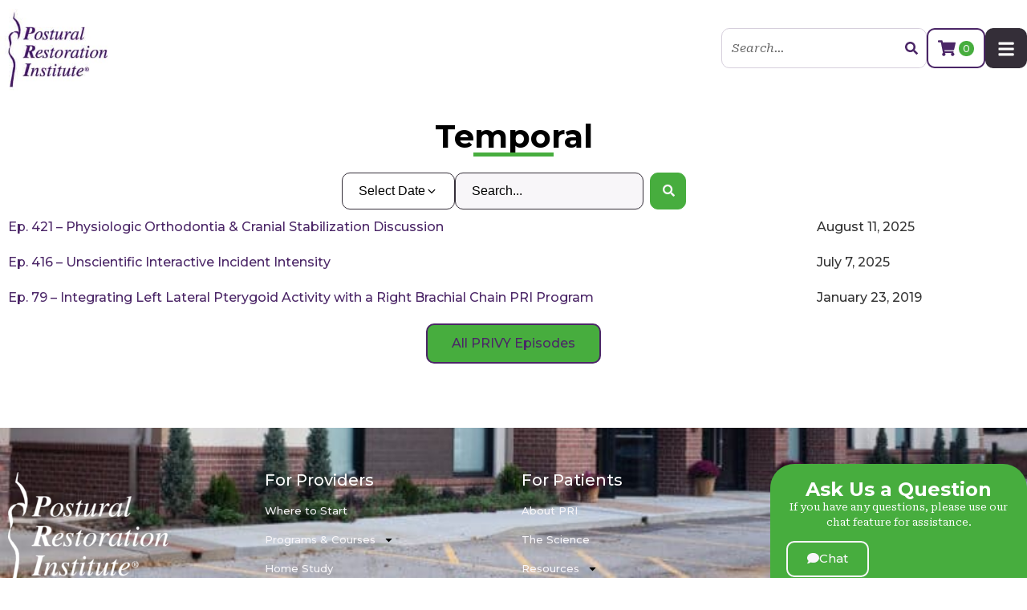

--- FILE ---
content_type: text/html; charset=UTF-8
request_url: https://www.posturalrestoration.com/privy_tag/temporal/
body_size: 28456
content:
<!doctype html>
<html lang="en-US">
<head>
	<meta charset="UTF-8">
<script>
var gform;gform||(document.addEventListener("gform_main_scripts_loaded",function(){gform.scriptsLoaded=!0}),document.addEventListener("gform/theme/scripts_loaded",function(){gform.themeScriptsLoaded=!0}),window.addEventListener("DOMContentLoaded",function(){gform.domLoaded=!0}),gform={domLoaded:!1,scriptsLoaded:!1,themeScriptsLoaded:!1,isFormEditor:()=>"function"==typeof InitializeEditor,callIfLoaded:function(o){return!(!gform.domLoaded||!gform.scriptsLoaded||!gform.themeScriptsLoaded&&!gform.isFormEditor()||(gform.isFormEditor()&&console.warn("The use of gform.initializeOnLoaded() is deprecated in the form editor context and will be removed in Gravity Forms 3.1."),o(),0))},initializeOnLoaded:function(o){gform.callIfLoaded(o)||(document.addEventListener("gform_main_scripts_loaded",()=>{gform.scriptsLoaded=!0,gform.callIfLoaded(o)}),document.addEventListener("gform/theme/scripts_loaded",()=>{gform.themeScriptsLoaded=!0,gform.callIfLoaded(o)}),window.addEventListener("DOMContentLoaded",()=>{gform.domLoaded=!0,gform.callIfLoaded(o)}))},hooks:{action:{},filter:{}},addAction:function(o,r,e,t){gform.addHook("action",o,r,e,t)},addFilter:function(o,r,e,t){gform.addHook("filter",o,r,e,t)},doAction:function(o){gform.doHook("action",o,arguments)},applyFilters:function(o){return gform.doHook("filter",o,arguments)},removeAction:function(o,r){gform.removeHook("action",o,r)},removeFilter:function(o,r,e){gform.removeHook("filter",o,r,e)},addHook:function(o,r,e,t,n){null==gform.hooks[o][r]&&(gform.hooks[o][r]=[]);var d=gform.hooks[o][r];null==n&&(n=r+"_"+d.length),gform.hooks[o][r].push({tag:n,callable:e,priority:t=null==t?10:t})},doHook:function(r,o,e){var t;if(e=Array.prototype.slice.call(e,1),null!=gform.hooks[r][o]&&((o=gform.hooks[r][o]).sort(function(o,r){return o.priority-r.priority}),o.forEach(function(o){"function"!=typeof(t=o.callable)&&(t=window[t]),"action"==r?t.apply(null,e):e[0]=t.apply(null,e)})),"filter"==r)return e[0]},removeHook:function(o,r,t,n){var e;null!=gform.hooks[o][r]&&(e=(e=gform.hooks[o][r]).filter(function(o,r,e){return!!(null!=n&&n!=o.tag||null!=t&&t!=o.priority)}),gform.hooks[o][r]=e)}});
</script>

	<meta name="viewport" content="width=device-width, initial-scale=1">
	<link rel="profile" href="https://gmpg.org/xfn/11">
	<meta name='robots' content='index, follow, max-image-preview:large, max-snippet:-1, max-video-preview:-1' />
<meta name="dlm-version" content="5.0.27"><link rel='preconnect' href='https//cdn-space2.dbmgo.com' crossorigin>
<link rel='dns-prefetch' href='//cdn-space2.dbmgo.com'>
<script>window._wca = window._wca || [];</script>

	<!-- This site is optimized with the Yoast SEO plugin v25.4 - https://yoast.com/wordpress/plugins/seo/ -->
	<title>Temporal Archives - Postural Restoration Institute</title><link rel="preload" href="https://cdn-space2.dbmgo.com/pri/wp-content/uploads/2023/07/01014616/pri-logo-207x171-1.jpg" as="image" fetchpriority="high"><link rel="preload" href="https://cdn-space2.dbmgo.com/pri/wp-content/uploads/2023/07/01014615/pri-logo-white-500h-300x227.png" as="image" fetchpriority="high"><link rel="preload" href="/wp-content/cache/perfmatters/priprd.dbmgo.com/fonts/JTUSjIg1_i6t8kCHKm459WlhyyTh89Y.woff2" as="font" type="font/woff2" crossorigin><link rel="preload" href="/wp-content/plugins/elementor/assets/lib/font-awesome/webfonts/fa-solid-900.woff2" as="font" type="font/woff2" crossorigin><link rel="preload" href="https://www.posturalrestoration.com/wp-content/cache/perfmatters/www.posturalrestoration.com/css/tax.used.css?ver=1711123866" as="style" /><link rel="stylesheet" id="perfmatters-used-css" href="https://www.posturalrestoration.com/wp-content/cache/perfmatters/www.posturalrestoration.com/css/tax.used.css?ver=1711123866" media="all" />
<link data-rocket-prefetch href="https://www.gstatic.com" rel="dns-prefetch">
<link data-rocket-prefetch href="https://www.googletagmanager.com" rel="dns-prefetch">
<link data-rocket-prefetch href="https://cdn-space2.dbmgo.com" rel="dns-prefetch">
<link data-rocket-prefetch href="https://stats.wp.com" rel="dns-prefetch">
<link data-rocket-prefetch href="https://www.chatbase.co" rel="dns-prefetch">
<link data-rocket-prefetch href="https://www.google.com" rel="dns-prefetch">
<link data-rocket-preload as="style" href="https://www.posturalrestoration.com/wp-content/cache/perfmatters/www.posturalrestoration.com/fonts/6123f9e7463a.google-fonts.min.css" rel="preload">
<link href="https://www.posturalrestoration.com/wp-content/cache/perfmatters/www.posturalrestoration.com/fonts/6123f9e7463a.google-fonts.min.css" media="print" onload="this.media=&#039;all&#039;" rel="stylesheet">
<noscript data-wpr-hosted-gf-parameters=""><link rel="stylesheet" href="https://www.posturalrestoration.com/wp-content/cache/perfmatters/www.posturalrestoration.com/fonts/6123f9e7463a.google-fonts.min.css"></noscript>
	<link rel="canonical" href="https://www.posturalrestoration.com/privy_tag/temporal/" />
	<meta property="og:locale" content="en_US" />
	<meta property="og:type" content="article" />
	<meta property="og:title" content="Temporal Archives - Postural Restoration Institute" />
	<meta property="og:url" content="https://www.posturalrestoration.com/privy_tag/temporal/" />
	<meta property="og:site_name" content="Postural Restoration Institute" />
	<meta name="twitter:card" content="summary_large_image" />
	<meta name="twitter:site" content="@postrestinst" />
	<script type="application/ld+json" class="yoast-schema-graph">{"@context":"https://schema.org","@graph":[{"@type":"CollectionPage","@id":"https://www.posturalrestoration.com/privy_tag/temporal/","url":"https://www.posturalrestoration.com/privy_tag/temporal/","name":"Temporal Archives - Postural Restoration Institute","isPartOf":{"@id":"https://www.posturalrestoration.com/#website"},"primaryImageOfPage":{"@id":"https://www.posturalrestoration.com/privy_tag/temporal/#primaryimage"},"image":{"@id":"https://www.posturalrestoration.com/privy_tag/temporal/#primaryimage"},"thumbnailUrl":"https://cdn-space2.dbmgo.com/pri/wp-content/uploads/2025/08/Ep.-421-Physiologic-Orthodontia-Cranial-Stabilization-Discussion.png","breadcrumb":{"@id":"https://www.posturalrestoration.com/privy_tag/temporal/#breadcrumb"},"inLanguage":"en-US"},{"@type":"ImageObject","inLanguage":"en-US","@id":"https://www.posturalrestoration.com/privy_tag/temporal/#primaryimage","url":"https://cdn-space2.dbmgo.com/pri/wp-content/uploads/2025/08/Ep.-421-Physiologic-Orthodontia-Cranial-Stabilization-Discussion.png","contentUrl":"https://cdn-space2.dbmgo.com/pri/wp-content/uploads/2025/08/Ep.-421-Physiologic-Orthodontia-Cranial-Stabilization-Discussion.png","width":1920,"height":1080},{"@type":"BreadcrumbList","@id":"https://www.posturalrestoration.com/privy_tag/temporal/#breadcrumb","itemListElement":[{"@type":"ListItem","position":1,"name":"Home","item":"https://www.posturalrestoration.com/"},{"@type":"ListItem","position":2,"name":"Temporal"}]},{"@type":"WebSite","@id":"https://www.posturalrestoration.com/#website","url":"https://www.posturalrestoration.com/","name":"Postural Restoration Institute","description":"Your SUPER-powered WP Engine Site","publisher":{"@id":"https://www.posturalrestoration.com/#organization"},"potentialAction":[{"@type":"SearchAction","target":{"@type":"EntryPoint","urlTemplate":"https://www.posturalrestoration.com/?s={search_term_string}"},"query-input":{"@type":"PropertyValueSpecification","valueRequired":true,"valueName":"search_term_string"}}],"inLanguage":"en-US"},{"@type":"Organization","@id":"https://www.posturalrestoration.com/#organization","name":"Postural Restoration Institute","url":"https://www.posturalrestoration.com/","logo":{"@type":"ImageObject","inLanguage":"en-US","@id":"https://www.posturalrestoration.com/#/schema/logo/image/","url":"https://cdn-space2.dbmgo.com/pri/wp-content/uploads/2023/07/01014616/pri-logo-207x171-1.jpg","contentUrl":"https://cdn-space2.dbmgo.com/pri/wp-content/uploads/2023/07/01014616/pri-logo-207x171-1.jpg","width":207,"height":171,"caption":"Postural Restoration Institute"},"image":{"@id":"https://www.posturalrestoration.com/#/schema/logo/image/"},"sameAs":["http://www.facebook.com/pages/Postural-Restoration-Institute/114166948662298","https://x.com/postrestinst"]}]}</script>
	<!-- / Yoast SEO plugin. -->


<link rel='dns-prefetch' href='//stats.wp.com' />

<link rel="alternate" type="text/calendar" title="Postural Restoration Institute &raquo; iCal Feed" href="https://www.posturalrestoration.com/courses/?ical=1" />
<style id='wp-img-auto-sizes-contain-inline-css'>
img:is([sizes=auto i],[sizes^="auto," i]){contain-intrinsic-size:3000px 1500px}
/*# sourceURL=wp-img-auto-sizes-contain-inline-css */
</style>
<link rel="stylesheet" id="wc-authorize-net-cim-credit-card-checkout-block-css" href="https://www.posturalrestoration.com/wp-content/plugins/woocommerce-gateway-authorize-net-cim/assets/css/blocks/wc-authorize-net-cim-checkout-block.css?ver=3.10.10" media="print" onload="this.media=&#039;all&#039;;this.onload=null;">
<link rel="stylesheet" id="wc-authorize-net-cim-echeck-checkout-block-css" href="https://www.posturalrestoration.com/wp-content/plugins/woocommerce-gateway-authorize-net-cim/assets/css/blocks/wc-authorize-net-cim-checkout-block.css?ver=3.10.10" media="print" onload="this.media=&#039;all&#039;;this.onload=null;">
<link rel="stylesheet" id="wc-blocks-integration-css" href="https://www.posturalrestoration.com/wp-content/plugins/woocommerce-subscriptions/vendor/woocommerce/subscriptions-core/build/index.css?ver=8.0.1" media="print" onload="this.media=&#039;all&#039;;this.onload=null;">
<link rel="stylesheet" id="woocommerce-smart-coupons-available-coupons-block-css" href="https://www.posturalrestoration.com/wp-content/plugins/woocommerce-smart-coupons/blocks/build/style-woocommerce-smart-coupons-available-coupons-block.css?ver=9.27.0" media="print" onload="this.media=&#039;all&#039;;this.onload=null;">
<link rel="stylesheet" id="wp-components-css" href="https://www.posturalrestoration.com/wp-includes/css/dist/components/style.min.css?ver=6.9" media="print" onload="this.media=&#039;all&#039;;this.onload=null;">
<link rel="stylesheet" id="woocommerce-smart-coupons-send-coupon-form-block-css" href="https://www.posturalrestoration.com/wp-content/plugins/woocommerce-smart-coupons/blocks/build/style-woocommerce-smart-coupons-send-coupon-form-block.css?ver=9.27.0" media="print" onload="this.media=&#039;all&#039;;this.onload=null;">
<link rel="stylesheet" id="woocommerce-smart-coupons-action-tab-frontend-css" href="https://www.posturalrestoration.com/wp-content/plugins/woocommerce-smart-coupons/blocks/build/style-woocommerce-smart-coupons-action-tab-frontend.css?ver=9.27.0" media="print" onload="this.media=&#039;all&#039;;this.onload=null;">
<link rel="stylesheet" id="tribe-events-pro-mini-calendar-block-styles-css" href="https://www.posturalrestoration.com/wp-content/plugins/events-calendar-pro/src/resources/css/tribe-events-pro-mini-calendar-block.min.css?ver=7.4.1" media="print" onload="this.media=&#039;all&#039;;this.onload=null;">
<link rel="stylesheet" id="tec-variables-skeleton-css" href="https://www.posturalrestoration.com/wp-content/plugins/event-tickets/common/src/resources/css/variables-skeleton.min.css?ver=6.5.1.1" media="print" onload="this.media=&#039;all&#039;;this.onload=null;">
<link rel="stylesheet" id="tec-variables-full-css" href="https://www.posturalrestoration.com/wp-content/plugins/event-tickets/common/src/resources/css/variables-full.min.css?ver=6.5.1.1" media="print" onload="this.media=&#039;all&#039;;this.onload=null;">
<link rel="stylesheet" id="tribe-events-v2-virtual-single-block-css" href="https://www.posturalrestoration.com/wp-content/plugins/events-calendar-pro/src/resources/css/events-virtual-single-block.min.css?ver=1.15.8" media="print" onload="this.media=&#039;all&#039;;this.onload=null;">
<link rel="stylesheet" id="sbi_styles-css" href="https://www.posturalrestoration.com/wp-content/plugins/instagram-feed-pro/css/sbi-styles.min.css?ver=6.5.1" media="print" onload="this.media=&#039;all&#039;;this.onload=null;">
<link rel="stylesheet" id="wp-block-library-css" href="https://www.posturalrestoration.com/wp-includes/css/dist/block-library/style.min.css?ver=6.9" media="print" onload="this.media=&#039;all&#039;;this.onload=null;">

<link rel="stylesheet" id="jet-engine-frontend-css" href="https://www.posturalrestoration.com/wp-content/plugins/jet-engine/assets/css/frontend.css?ver=3.6.4.1" media="print" onload="this.media=&#039;all&#039;;this.onload=null;">
<link rel="stylesheet" id="follow-up-emails-css" href="https://www.posturalrestoration.com/wp-content/plugins/woocommerce-follow-up-emails/templates/followups.css?ver=4.9.51" media="print" onload="this.media=&#039;all&#039;;this.onload=null;">
<link rel="stylesheet" id="tribe-events-v2-single-skeleton-css" href="https://www.posturalrestoration.com/wp-content/plugins/the-events-calendar/src/resources/css/tribe-events-single-skeleton.min.css?ver=6.10.1.1" media="print" onload="this.media=&#039;all&#039;;this.onload=null;">
<link rel="stylesheet" id="tribe-events-v2-single-skeleton-full-css" href="https://www.posturalrestoration.com/wp-content/plugins/the-events-calendar/src/resources/css/tribe-events-single-full.min.css?ver=6.10.1.1" media="print" onload="this.media=&#039;all&#039;;this.onload=null;">
<link rel="stylesheet" id="tec-events-elementor-widgets-base-styles-css" href="https://www.posturalrestoration.com/wp-content/plugins/the-events-calendar/src/resources/css/integrations/plugins/elementor/widgets/widget-base.min.css?ver=6.10.1.1" media="print" onload="this.media=&#039;all&#039;;this.onload=null;">
<link rel="stylesheet" id="woo-variation-swatches-css" href="https://www.posturalrestoration.com/wp-content/plugins/woo-variation-swatches/assets/css/frontend.min.css?ver=1739743398" media="print" onload="this.media=&#039;all&#039;;this.onload=null;">
<style id='woo-variation-swatches-inline-css'>
:root {
--wvs-tick:url("data:image/svg+xml;utf8,%3Csvg filter='drop-shadow(0px 0px 2px rgb(0 0 0 / .8))' xmlns='http://www.w3.org/2000/svg'  viewBox='0 0 30 30'%3E%3Cpath fill='none' stroke='%23ffffff' stroke-linecap='round' stroke-linejoin='round' stroke-width='4' d='M4 16L11 23 27 7'/%3E%3C/svg%3E");

--wvs-cross:url("data:image/svg+xml;utf8,%3Csvg filter='drop-shadow(0px 0px 5px rgb(255 255 255 / .6))' xmlns='http://www.w3.org/2000/svg' width='72px' height='72px' viewBox='0 0 24 24'%3E%3Cpath fill='none' stroke='%23ff0000' stroke-linecap='round' stroke-width='0.6' d='M5 5L19 19M19 5L5 19'/%3E%3C/svg%3E");
--wvs-single-product-item-width:30px;
--wvs-single-product-item-height:30px;
--wvs-single-product-item-font-size:16px}
/*# sourceURL=woo-variation-swatches-inline-css */
</style>
<link rel="stylesheet" id="sv-wc-payment-gateway-payment-form-v5_15_2-css" href="https://www.posturalrestoration.com/wp-content/plugins/woocommerce-gateway-authorize-net-cim/vendor/skyverge/wc-plugin-framework/woocommerce/payment-gateway/assets/css/frontend/sv-wc-payment-gateway-payment-form.min.css?ver=5.15.2" media="print" onload="this.media=&#039;all&#039;;this.onload=null;">
<link rel="stylesheet" id="brands-styles-css" href="https://www.posturalrestoration.com/wp-content/plugins/woocommerce/assets/css/brands.css?ver=9.7.2" media="print" onload="this.media=&#039;all&#039;;this.onload=null;">
<link rel="stylesheet" id="wc-memberships-frontend-css" href="https://www.posturalrestoration.com/wp-content/plugins/woocommerce-memberships/assets/css/frontend/wc-memberships-frontend.min.css?ver=1.26.10" media="print" onload="this.media=&#039;all&#039;;this.onload=null;">
<link rel="stylesheet" id="hello-elementor-css" href="https://www.posturalrestoration.com/wp-content/themes/hello-elementor/style.min.css?ver=3.3.0" media="print" onload="this.media=&#039;all&#039;;this.onload=null;">
<link rel="stylesheet" id="hello-elementor-theme-style-css" href="https://www.posturalrestoration.com/wp-content/themes/hello-elementor/theme.min.css?ver=3.3.0" media="print" onload="this.media=&#039;all&#039;;this.onload=null;">
<link rel="stylesheet" id="hello-elementor-header-footer-css" href="https://www.posturalrestoration.com/wp-content/themes/hello-elementor/header-footer.min.css?ver=3.3.0" media="print" onload="this.media=&#039;all&#039;;this.onload=null;">
<link rel="stylesheet" id="elementor-frontend-css" href="https://www.posturalrestoration.com/wp-content/uploads/elementor/css/custom-frontend.min.css?ver=1739741015" media="print" onload="this.media=&#039;all&#039;;this.onload=null;">
<link rel="stylesheet" id="widget-image-css" href="https://www.posturalrestoration.com/wp-content/plugins/elementor/assets/css/widget-image.min.css?ver=3.27.5" media="print" onload="this.media=&#039;all&#039;;this.onload=null;">
<link rel="stylesheet" id="widget-search-form-css" href="https://www.posturalrestoration.com/wp-content/plugins/elementor-pro/assets/css/widget-search-form.min.css?ver=3.27.4" media="print" onload="this.media=&#039;all&#039;;this.onload=null;">
<link rel="stylesheet" id="widget-nav-menu-css" href="https://www.posturalrestoration.com/wp-content/uploads/elementor/css/custom-pro-widget-nav-menu.min.css?ver=1739741016" media="print" onload="this.media=&#039;all&#039;;this.onload=null;">
<link rel="stylesheet" id="widget-icon-list-css" href="https://www.posturalrestoration.com/wp-content/uploads/elementor/css/custom-widget-icon-list.min.css?ver=1739741015" media="print" onload="this.media=&#039;all&#039;;this.onload=null;">
<link rel="stylesheet" id="widget-heading-css" href="https://www.posturalrestoration.com/wp-content/plugins/elementor/assets/css/widget-heading.min.css?ver=3.27.5" media="print" onload="this.media=&#039;all&#039;;this.onload=null;">
<link rel="stylesheet" id="widget-text-editor-css" href="https://www.posturalrestoration.com/wp-content/plugins/elementor/assets/css/widget-text-editor.min.css?ver=3.27.5" media="print" onload="this.media=&#039;all&#039;;this.onload=null;">
<link rel="stylesheet" id="widget-social-icons-css" href="https://www.posturalrestoration.com/wp-content/plugins/elementor/assets/css/widget-social-icons.min.css?ver=3.27.5" media="print" onload="this.media=&#039;all&#039;;this.onload=null;">
<link rel="stylesheet" id="e-apple-webkit-css" href="https://www.posturalrestoration.com/wp-content/uploads/elementor/css/custom-apple-webkit.min.css?ver=1739741015" media="print" onload="this.media=&#039;all&#039;;this.onload=null;">
<link rel="stylesheet" id="widget-divider-css" href="https://www.posturalrestoration.com/wp-content/plugins/elementor/assets/css/widget-divider.min.css?ver=3.27.5" media="print" onload="this.media=&#039;all&#039;;this.onload=null;">
<link rel="stylesheet" id="air-datepicker-css" href="https://www.posturalrestoration.com/wp-content/plugins/jet-smart-filters/assets/vendors/air-datepicker/air-datepicker.min.css?ver=2.2.3" media="print" onload="this.media=&#039;all&#039;;this.onload=null;">
<link rel="stylesheet" id="widget-loop-common-css" href="https://www.posturalrestoration.com/wp-content/plugins/elementor-pro/assets/css/widget-loop-common.min.css?ver=3.27.4" media="print" onload="this.media=&#039;all&#039;;this.onload=null;">
<link rel="stylesheet" id="widget-loop-grid-css" href="https://www.posturalrestoration.com/wp-content/uploads/elementor/css/custom-pro-widget-loop-grid.min.css?ver=1739741016" media="print" onload="this.media=&#039;all&#039;;this.onload=null;">
<link rel="stylesheet" id="jet-blocks-css" href="https://www.posturalrestoration.com/wp-content/uploads/elementor/css/custom-jet-blocks.css?ver=1.3.16" media="print" onload="this.media=&#039;all&#039;;this.onload=null;">
<link rel='stylesheet' id='elementor-post-5-css' href='https://www.posturalrestoration.com/wp-content/uploads/elementor/css/post-5.css?ver=1739741015' media='all' />
<link rel="stylesheet" id="sbistyles-css" href="https://www.posturalrestoration.com/wp-content/plugins/instagram-feed-pro/css/sbi-styles.min.css?ver=6.5.1" media="print" onload="this.media=&#039;all&#039;;this.onload=null;">
<link rel="stylesheet" id="jet-tabs-frontend-css" href="https://www.posturalrestoration.com/wp-content/plugins/jet-tabs/assets/css/jet-tabs-frontend.css?ver=2.2.7" media="print" onload="this.media=&#039;all&#039;;this.onload=null;">
<link rel="stylesheet" id="jet-tricks-frontend-css" href="https://www.posturalrestoration.com/wp-content/plugins/jet-tricks/assets/css/jet-tricks-frontend.css?ver=1.5.1" media="print" onload="this.media=&#039;all&#039;;this.onload=null;">
<link rel="stylesheet" id="font-awesome-5-all-css" href="https://www.posturalrestoration.com/wp-content/plugins/elementor/assets/lib/font-awesome/css/all.min.css?ver=3.27.5" media="print" onload="this.media=&#039;all&#039;;this.onload=null;">
<link rel="stylesheet" id="font-awesome-4-shim-css" href="https://www.posturalrestoration.com/wp-content/plugins/elementor/assets/lib/font-awesome/css/v4-shims.min.css?ver=3.27.5" media="print" onload="this.media=&#039;all&#039;;this.onload=null;">
<link rel='stylesheet' id='elementor-post-11-css' href='https://www.posturalrestoration.com/wp-content/uploads/elementor/css/post-11.css?ver=1739741040' media='all' />
<link rel='stylesheet' id='elementor-post-42-css' href='https://www.posturalrestoration.com/wp-content/uploads/elementor/css/post-42.css?ver=1766434478' media='all' />
<link rel='stylesheet' id='elementor-post-61022-css' href='https://www.posturalrestoration.com/wp-content/uploads/elementor/css/post-61022.css?ver=1739741181' media='all' />
<link rel="stylesheet" id="hello-elementor-child-style-css" href="https://www.posturalrestoration.com/wp-content/themes/hello-theme-child-master/style.css?ver=2.0.0" media="print" onload="this.media=&#039;all&#039;;this.onload=null;">
<link rel="stylesheet" id="eael-general-css" href="https://www.posturalrestoration.com/wp-content/plugins/essential-addons-for-elementor-lite/assets/front-end/css/view/general.min.css?ver=6.1.2" media="print" onload="this.media=&#039;all&#039;;this.onload=null;">
<link rel="stylesheet" id="wapf-frontend-css" href="https://www.posturalrestoration.com/wp-content/plugins/advanced-product-fields-for-woocommerce-extended/assets/css/frontend.min.css?ver=2.7.25" media="print" onload="this.media=&#039;all&#039;;this.onload=null;">

<script src="https://www.posturalrestoration.com/wp-includes/js/jquery/jquery.min.js?ver=3.7.1" id="jquery-core-js"></script>
<script src="https://www.posturalrestoration.com/wp-includes/js/jquery/jquery-migrate.min.js?ver=3.4.1" id="jquery-migrate-js"></script>
<script id="fue-account-subscriptions-js-extra">
var FUE = {"ajaxurl":"https://www.posturalrestoration.com/wp-admin/admin-ajax.php","ajax_loader":"https://www.posturalrestoration.com/wp-content/plugins/woocommerce-follow-up-emails/templates/images/ajax-loader.gif"};
//# sourceURL=fue-account-subscriptions-js-extra
</script>
<script src="https://www.posturalrestoration.com/wp-content/plugins/woocommerce-follow-up-emails/templates/js/fue-account-subscriptions.js?ver=4.9.51" id="fue-account-subscriptions-js"></script>
<script src="https://stats.wp.com/s-202604.js" id="woocommerce-analytics-js" defer data-wp-strategy="defer"></script>
<script src="https://www.posturalrestoration.com/wp-content/plugins/jet-smart-filters/assets/vendors/air-datepicker/air-datepicker.min.js?ver=2.2.3" id="air-datepicker-js"></script>
<script src="https://www.posturalrestoration.com/wp-content/plugins/elementor/assets/lib/font-awesome/js/v4-shims.min.js?ver=3.27.5" id="font-awesome-4-shim-js"></script>
<link rel="https://api.w.org/" href="https://www.posturalrestoration.com/wp-json/" /><link rel="alternate" title="JSON" type="application/json" href="https://www.posturalrestoration.com/wp-json/wp/v2/privy_tag/719" /><meta name="et-api-version" content="v1"><meta name="et-api-origin" content="https://www.posturalrestoration.com"><link rel="https://theeventscalendar.com/" href="https://www.posturalrestoration.com/wp-json/tribe/tickets/v1/" /><meta name="tec-api-version" content="v1"><meta name="tec-api-origin" content="https://www.posturalrestoration.com"><link rel="alternate" href="https://www.posturalrestoration.com/wp-json/tribe/events/v1/" />	<style>img#wpstats{display:none}</style>
			<noscript><style>.woocommerce-product-gallery{ opacity: 1 !important; }</style></noscript>
	<meta name="generator" content="Elementor 3.27.5; features: e_font_icon_svg, additional_custom_breakpoints; settings: css_print_method-external, google_font-enabled, font_display-swap">
			<style>
				.e-con.e-parent:nth-of-type(n+4):not(.e-lazyloaded):not(.e-no-lazyload),
				.e-con.e-parent:nth-of-type(n+4):not(.e-lazyloaded):not(.e-no-lazyload) * {
					background-image: none !important;
				}
				@media screen and (max-height: 1024px) {
					.e-con.e-parent:nth-of-type(n+3):not(.e-lazyloaded):not(.e-no-lazyload),
					.e-con.e-parent:nth-of-type(n+3):not(.e-lazyloaded):not(.e-no-lazyload) * {
						background-image: none !important;
					}
				}
				@media screen and (max-height: 640px) {
					.e-con.e-parent:nth-of-type(n+2):not(.e-lazyloaded):not(.e-no-lazyload),
					.e-con.e-parent:nth-of-type(n+2):not(.e-lazyloaded):not(.e-no-lazyload) * {
						background-image: none !important;
					}
				}
			</style>
			<script>function perfmatters_check_cart_fragments(){if(null!==document.getElementById("perfmatters-cart-fragments"))return!1;if(document.cookie.match("(^|;) ?woocommerce_cart_hash=([^;]*)(;|$)")){var e=document.createElement("script");e.id="perfmatters-cart-fragments",e.src="https://www.posturalrestoration.com/wp-content/plugins/woocommerce/assets/js/frontend/cart-fragments.min.js",e.async=!0,document.head.appendChild(e)}}perfmatters_check_cart_fragments(),document.addEventListener("click",function(){setTimeout(perfmatters_check_cart_fragments,1e3)});</script><!-- Google Tag Manager -->
<script>(function(w,d,s,l,i){w[l]=w[l]||[];w[l].push({'gtm.start':
new Date().getTime(),event:'gtm.js'});var f=d.getElementsByTagName(s)[0],
j=d.createElement(s),dl=l!='dataLayer'?'&l='+l:'';j.async=true;j.src=
'https://www.googletagmanager.com/gtm.js?id='+i+dl;f.parentNode.insertBefore(j,f);
})(window,document,'script','dataLayer','GTM-TSPP9QM4');</script>
<!-- End Google Tag Manager --><style class='wp-fonts-local'>
@font-face{font-family:Inter;font-style:normal;font-weight:300 900;font-display:fallback;src:url('https://www.posturalrestoration.com/wp-content/plugins/woocommerce/assets/fonts/Inter-VariableFont_slnt,wght.woff2') format('woff2');font-stretch:normal;}
@font-face{font-family:Cardo;font-style:normal;font-weight:400;font-display:fallback;src:url('https://www.posturalrestoration.com/wp-content/plugins/woocommerce/assets/fonts/cardo_normal_400.woff2') format('woff2');}
</style>
<link rel="icon" href="https://cdn-space2.dbmgo.com/pri/wp-content/uploads/2023/07/01014616/pri-logo-207x207-1-100x100.jpg" sizes="32x32" />
<link rel="icon" href="https://cdn-space2.dbmgo.com/pri/wp-content/uploads/2023/07/01014616/pri-logo-207x207-1.jpg" sizes="192x192" />
<link rel="apple-touch-icon" href="https://cdn-space2.dbmgo.com/pri/wp-content/uploads/2023/07/01014616/pri-logo-207x207-1.jpg" />
<meta name="msapplication-TileImage" content="https://cdn-space2.dbmgo.com/pri/wp-content/uploads/2023/07/01014616/pri-logo-207x207-1.jpg" />
<noscript><style>.perfmatters-lazy[data-src]{display:none !important;}</style></noscript><style>.perfmatters-lazy-youtube{position:relative;width:100%;max-width:100%;height:0;padding-bottom:56.23%;overflow:hidden}.perfmatters-lazy-youtube img{position:absolute;top:0;right:0;bottom:0;left:0;display:block;width:100%;max-width:100%;height:auto;margin:auto;border:none;cursor:pointer;transition:.5s all;-webkit-transition:.5s all;-moz-transition:.5s all}.perfmatters-lazy-youtube img:hover{-webkit-filter:brightness(75%)}.perfmatters-lazy-youtube .play{position:absolute;top:50%;left:50%;right:auto;width:68px;height:48px;margin-left:-34px;margin-top:-24px;background:url(https://www.posturalrestoration.com/wp-content/plugins/perfmatters/img/youtube.svg) no-repeat;background-position:center;background-size:cover;pointer-events:none;filter:grayscale(1)}.perfmatters-lazy-youtube:hover .play{filter:grayscale(0)}.perfmatters-lazy-youtube iframe{position:absolute;top:0;left:0;width:100%;height:100%;z-index:99}.wp-has-aspect-ratio .wp-block-embed__wrapper{position:relative;}.wp-has-aspect-ratio .perfmatters-lazy-youtube{position:absolute;top:0;right:0;bottom:0;left:0;width:100%;height:100%;padding-bottom:0}body .perfmatters-lazy-css-bg:not([data-ll-status=entered]),body .perfmatters-lazy-css-bg:not([data-ll-status=entered]) *,body .perfmatters-lazy-css-bg:not([data-ll-status=entered])::before,body .perfmatters-lazy-css-bg:not([data-ll-status=entered])::after,body .perfmatters-lazy-css-bg:not([data-ll-status=entered]) *::before,body .perfmatters-lazy-css-bg:not([data-ll-status=entered]) *::after{background-image:none!important;will-change:transform;transition:opacity 0.025s ease-in,transform 0.025s ease-in!important;}</style><link rel="stylesheet" id="gravity_forms_theme_reset-css" href="https://www.posturalrestoration.com/wp-content/plugins/gravityforms/assets/css/dist/gravity-forms-theme-reset.min.css?ver=2.9.25" media="print" onload="this.media=&#039;all&#039;;this.onload=null;">
<link rel="stylesheet" id="gravity_forms_theme_foundation-css" href="https://www.posturalrestoration.com/wp-content/plugins/gravityforms/assets/css/dist/gravity-forms-theme-foundation.min.css?ver=2.9.25" media="print" onload="this.media=&#039;all&#039;;this.onload=null;">
<link rel="stylesheet" id="gravity_forms_theme_framework-css" href="https://www.posturalrestoration.com/wp-content/plugins/gravityforms/assets/css/dist/gravity-forms-theme-framework.min.css?ver=2.9.25" media="print" onload="this.media=&#039;all&#039;;this.onload=null;">
<link rel='stylesheet' id='elementor-post-57-css' href='https://www.posturalrestoration.com/wp-content/uploads/elementor/css/post-57.css?ver=1739741012' media='all' />
<link rel="stylesheet" id="e-animation-slideInRight-css" href="https://www.posturalrestoration.com/wp-content/plugins/elementor/assets/lib/animations/styles/slideInRight.min.css?ver=3.27.5" media="print" onload="this.media=&#039;all&#039;;this.onload=null;">
<link rel="stylesheet" id="e-popup-css" href="https://www.posturalrestoration.com/wp-content/plugins/elementor-pro/assets/css/conditionals/popup.min.css?ver=3.27.4" media="print" onload="this.media=&#039;all&#039;;this.onload=null;">
<link rel="stylesheet" id="eael-95701-css" href="https://www.posturalrestoration.com/wp-content/uploads/essential-addons-elementor/eael-95701.css?ver=1754574684" media="print" onload="this.media=&#039;all&#039;;this.onload=null;">
<link rel='stylesheet' id='elementor-post-95701-css' href='https://www.posturalrestoration.com/wp-content/uploads/elementor/css/post-95701.css?ver=1748468524' media='all' />
<link rel="stylesheet" id="gform_basic-css" href="https://www.posturalrestoration.com/wp-content/plugins/gravityforms/assets/css/dist/basic.min.css?ver=2.9.25" media="print" onload="this.media=&#039;all&#039;;this.onload=null;">
<link rel="stylesheet" id="gform_theme_components-css" href="https://www.posturalrestoration.com/wp-content/plugins/gravityforms/assets/css/dist/theme-components.min.css?ver=2.9.25" media="print" onload="this.media=&#039;all&#039;;this.onload=null;">
<link rel="stylesheet" id="gform_theme-css" href="https://www.posturalrestoration.com/wp-content/plugins/gravityforms/assets/css/dist/theme.min.css?ver=2.9.25" media="print" onload="this.media=&#039;all&#039;;this.onload=null;">
<link rel="stylesheet" id="photoswipe-css" href="https://www.posturalrestoration.com/wp-content/plugins/woocommerce/assets/css/photoswipe/photoswipe.min.css?ver=9.7.2" media="print" onload="this.media=&#039;all&#039;;this.onload=null;">
<link rel="stylesheet" id="photoswipe-default-skin-css" href="https://www.posturalrestoration.com/wp-content/plugins/woocommerce/assets/css/photoswipe/default-skin/default-skin.min.css?ver=9.7.2" media="print" onload="this.media=&#039;all&#039;;this.onload=null;">
<meta name="generator" content="WP Rocket 3.20.2" data-wpr-features="wpr_preconnect_external_domains wpr_desktop" /></head>
<body class="archive tax-privy_tag term-temporal term-719 wp-custom-logo wp-embed-responsive wp-theme-hello-elementor wp-child-theme-hello-theme-child-master theme-hello-elementor tribe-no-js tec-no-tickets-on-recurring tec-no-rsvp-on-recurring woo-variation-swatches wvs-behavior-blur wvs-theme-hello-theme-child-master wvs-show-label wvs-tooltip theme-default elementor-page-61022 elementor-default elementor-template-full-width elementor-kit-5 tribe-theme-hello-elementor">
<!-- Google Tag Manager (noscript) -->
<noscript><iframe src="https://www.googletagmanager.com/ns.html?id=GTM-TSPP9QM4"
height="0" width="0" style="display:none;visibility:hidden"></iframe></noscript>
<!-- End Google Tag Manager (noscript) -->


<a class="skip-link screen-reader-text" href="#content">Skip to content</a>

		<div  data-elementor-type="header" data-elementor-id="11" class="elementor elementor-11 elementor-location-header" data-elementor-post-type="elementor_library">
			<div  class="elementor-element elementor-element-f25bf86 e-flex e-con-boxed e-con e-parent" data-id="f25bf86" data-element_type="container">
					<div  class="e-con-inner">
		<div class="elementor-element elementor-element-c199105 e-con-full e-flex e-con e-child" data-id="c199105" data-element_type="container">
				<div class="elementor-element elementor-element-1c26917 elementor-widget elementor-widget-theme-site-logo elementor-widget-image" data-id="1c26917" data-element_type="widget" data-widget_type="theme-site-logo.default">
				<div class="elementor-widget-container">
											<a href="https://www.posturalrestoration.com">
			<img data-perfmatters-preload width="207" height="171" src="https://cdn-space2.dbmgo.com/pri/wp-content/uploads/2023/07/01014616/pri-logo-207x171-1.jpg" class="attachment-full size-full wp-image-6" alt fetchpriority="high">				</a>
											</div>
				</div>
				</div>
		<div class="elementor-element elementor-element-f637ab3 e-con-full e-flex e-con e-child" data-id="f637ab3" data-element_type="container">
		<div class="elementor-element elementor-element-1f61df8 e-flex e-con-boxed e-con e-child" data-id="1f61df8" data-element_type="container">
					<div  class="e-con-inner">
				<div class="elementor-element elementor-element-1c7da15 elementor-align-center elementor-widget__width-auto elementor-widget elementor-widget-button" data-id="1c7da15" data-element_type="widget" data-widget_type="button.default">
				<div class="elementor-widget-container">
									<div class="elementor-button-wrapper">
					<a class="elementor-button elementor-button-link elementor-size-lg" href="#elementor-action%3Aaction%3Dpopup%3Aopen%26settings%3DeyJpZCI6IjU3IiwidG9nZ2xlIjpmYWxzZX0%3D">
						<span class="elementor-button-content-wrapper">
						<span class="elementor-button-icon">
				<svg aria-hidden="true" class="e-font-icon-svg e-fas-bars" viewBox="0 0 448 512" xmlns="http://www.w3.org/2000/svg"><path d="M16 132h416c8.837 0 16-7.163 16-16V76c0-8.837-7.163-16-16-16H16C7.163 60 0 67.163 0 76v40c0 8.837 7.163 16 16 16zm0 160h416c8.837 0 16-7.163 16-16v-40c0-8.837-7.163-16-16-16H16c-8.837 0-16 7.163-16 16v40c0 8.837 7.163 16 16 16zm0 160h416c8.837 0 16-7.163 16-16v-40c0-8.837-7.163-16-16-16H16c-8.837 0-16 7.163-16 16v40c0 8.837 7.163 16 16 16z"></path></svg>			</span>
								</span>
					</a>
				</div>
								</div>
				</div>
				<div class="elementor-element elementor-element-0aa62ac elementor-widget elementor-widget-jet-blocks-cart" data-id="0aa62ac" data-element_type="widget" data-widget_type="jet-blocks-cart.default">
				<div class="elementor-widget-container">
					<div class="elementor-jet-blocks-cart jet-blocks"><div class="jet-blocks-cart jet-blocks-cart--dropdown-layout" data-settings="{&quot;triggerType&quot;:&quot;hover&quot;,&quot;openMiniCartOnAdd&quot;:&quot;no&quot;,&quot;closeOnClickOutside&quot;:&quot;no&quot;}">
	<div class="jet-blocks-cart__heading"><a href="https://www.posturalrestoration.com/cart/" class="jet-blocks-cart__heading-link" data-e-disable-page-transition="true" title="View your shopping cart"><span class="jet-blocks-cart__icon jet-blocks-icon"><svg aria-hidden="true" class="e-font-icon-svg e-fas-shopping-cart" viewBox="0 0 576 512" xmlns="http://www.w3.org/2000/svg"><path d="M528.12 301.319l47.273-208C578.806 78.301 567.391 64 551.99 64H159.208l-9.166-44.81C147.758 8.021 137.93 0 126.529 0H24C10.745 0 0 10.745 0 24v16c0 13.255 10.745 24 24 24h69.883l70.248 343.435C147.325 417.1 136 435.222 136 456c0 30.928 25.072 56 56 56s56-25.072 56-56c0-15.674-6.447-29.835-16.824-40h209.647C430.447 426.165 424 440.326 424 456c0 30.928 25.072 56 56 56s56-25.072 56-56c0-22.172-12.888-41.332-31.579-50.405l5.517-24.276c3.413-15.018-8.002-29.319-23.403-29.319H218.117l-6.545-32h293.145c11.206 0 20.92-7.754 23.403-18.681z"></path></svg></span>		<span class="jet-blocks-cart__count"><span class="jet-blocks-cart__count-val">0</span></span>
		</a></div>

	</div></div>				</div>
				</div>
				<div class="elementor-element elementor-element-f814e94 elementor-align-center elementor-widget__width-auto elementor-hidden-desktop elementor-widget elementor-widget-button" data-id="f814e94" data-element_type="widget" data-widget_type="button.default">
				<div class="elementor-widget-container">
									<div class="elementor-button-wrapper">
					<a class="elementor-button elementor-button-link elementor-size-lg" href="/my-account">
						<span class="elementor-button-content-wrapper">
						<span class="elementor-button-icon">
				<svg aria-hidden="true" class="e-font-icon-svg e-fas-user" viewBox="0 0 448 512" xmlns="http://www.w3.org/2000/svg"><path d="M224 256c70.7 0 128-57.3 128-128S294.7 0 224 0 96 57.3 96 128s57.3 128 128 128zm89.6 32h-16.7c-22.2 10.2-46.9 16-72.9 16s-50.6-5.8-72.9-16h-16.7C60.2 288 0 348.2 0 422.4V464c0 26.5 21.5 48 48 48h352c26.5 0 48-21.5 48-48v-41.6c0-74.2-60.2-134.4-134.4-134.4z"></path></svg>			</span>
								</span>
					</a>
				</div>
								</div>
				</div>
				<div class="elementor-element elementor-element-9d3d18c elementor-align-center elementor-widget__width-auto elementor-hidden-mobile jedv-enabled--yes elementor-hidden-tablet elementor-widget elementor-widget-button" data-id="9d3d18c" data-element_type="widget" data-widget_type="button.default">
				<div class="elementor-widget-container">
									<div class="elementor-button-wrapper">
					<a class="elementor-button elementor-button-link elementor-size-lg" href="/my-account">
						<span class="elementor-button-content-wrapper">
						<span class="elementor-button-icon">
				<svg aria-hidden="true" class="e-font-icon-svg e-fas-lock" viewBox="0 0 448 512" xmlns="http://www.w3.org/2000/svg"><path d="M400 224h-24v-72C376 68.2 307.8 0 224 0S72 68.2 72 152v72H48c-26.5 0-48 21.5-48 48v192c0 26.5 21.5 48 48 48h352c26.5 0 48-21.5 48-48V272c0-26.5-21.5-48-48-48zm-104 0H152v-72c0-39.7 32.3-72 72-72s72 32.3 72 72v72z"></path></svg>			</span>
									<span class="elementor-button-text">Login</span>
					</span>
					</a>
				</div>
								</div>
				</div>
				<div class="elementor-element elementor-element-82e1506 elementor-align-center elementor-widget__width-auto elementor-hidden-mobile elementor-hidden-tablet elementor-widget elementor-widget-button" data-id="82e1506" data-element_type="widget" data-widget_type="button.default">
				<div class="elementor-widget-container">
									<div class="elementor-button-wrapper">
					<a class="elementor-button elementor-button-link elementor-size-lg" href="/patients/">
						<span class="elementor-button-content-wrapper">
									<span class="elementor-button-text">I'm a Patient</span>
					</span>
					</a>
				</div>
								</div>
				</div>
				<div class="elementor-element elementor-element-2eeda11 elementor-align-center elementor-widget__width-auto elementor-hidden-mobile elementor-hidden-tablet elementor-widget elementor-widget-button" data-id="2eeda11" data-element_type="widget" data-widget_type="button.default">
				<div class="elementor-widget-container">
									<div class="elementor-button-wrapper">
					<a class="elementor-button elementor-button-link elementor-size-lg" href="/providers/">
						<span class="elementor-button-content-wrapper">
									<span class="elementor-button-text">I'm a Provider</span>
					</span>
					</a>
				</div>
								</div>
				</div>
				<div class="elementor-element elementor-element-f81d0c0 elementor-widget__width-auto elementor-widget-tablet__width-initial elementor-search-form--skin-classic elementor-search-form--button-type-icon elementor-search-form--icon-search elementor-widget elementor-widget-search-form" data-id="f81d0c0" data-element_type="widget" data-settings="{&quot;skin&quot;:&quot;classic&quot;}" data-widget_type="search-form.default">
				<div class="elementor-widget-container">
							<search role="search">
			<form class="elementor-search-form" action="https://www.posturalrestoration.com" method="get">
												<div class="elementor-search-form__container">
					<label class="elementor-screen-only" for="elementor-search-form-f81d0c0">Search</label>

					
					<input id="elementor-search-form-f81d0c0" placeholder="Search..." class="elementor-search-form__input" type="search" name="s" value="">
					
											<button class="elementor-search-form__submit" type="submit" aria-label="Search">
															<div class="e-font-icon-svg-container"><svg class="fa fa-search e-font-icon-svg e-fas-search" viewBox="0 0 512 512" xmlns="http://www.w3.org/2000/svg"><path d="M505 442.7L405.3 343c-4.5-4.5-10.6-7-17-7H372c27.6-35.3 44-79.7 44-128C416 93.1 322.9 0 208 0S0 93.1 0 208s93.1 208 208 208c48.3 0 92.7-16.4 128-44v16.3c0 6.4 2.5 12.5 7 17l99.7 99.7c9.4 9.4 24.6 9.4 33.9 0l28.3-28.3c9.4-9.4 9.4-24.6.1-34zM208 336c-70.7 0-128-57.2-128-128 0-70.7 57.2-128 128-128 70.7 0 128 57.2 128 128 0 70.7-57.2 128-128 128z"></path></svg></div>													</button>
					
									</div>
			</form>
		</search>
						</div>
				</div>
					</div>
				</div>
				</div>
					</div>
				</div>
				</div>
				<div  data-elementor-type="archive" data-elementor-id="61022" class="elementor elementor-61022 elementor-location-archive" data-elementor-post-type="elementor_library">
			<div  class="elementor-element elementor-element-41dbcad e-flex e-con-boxed e-con e-parent" data-id="41dbcad" data-element_type="container">
					<div  class="e-con-inner">
				<div class="elementor-element elementor-element-f66d3c0 elementor-widget__width-auto elementor-widget elementor-widget-theme-archive-title elementor-page-title elementor-widget-heading" data-id="f66d3c0" data-element_type="widget" data-widget_type="theme-archive-title.default">
				<div class="elementor-widget-container">
					<h1 class="elementor-heading-title elementor-size-default">Temporal</h1>				</div>
				</div>
				<div class="elementor-element elementor-element-a772cc2 elementor-widget-divider--view-line elementor-widget elementor-widget-divider" data-id="a772cc2" data-element_type="widget" data-widget_type="divider.default">
				<div class="elementor-widget-container">
							<div class="elementor-divider">
			<span class="elementor-divider-separator">
						</span>
		</div>
						</div>
				</div>
		<div class="elementor-element elementor-element-0c3c4f1 e-flex e-con-boxed e-con e-child" data-id="0c3c4f1" data-element_type="container">
					<div  class="e-con-inner">
		<div class="elementor-element elementor-element-fbc94da e-con-full e-flex e-con e-child" data-id="fbc94da" data-element_type="container">
		<div class="elementor-element elementor-element-22c2dba e-flex e-con-boxed e-con e-child" data-id="22c2dba" data-element_type="container">
					<div  class="e-con-inner">
		<link rel="stylesheet" id="jet-smart-filters-css" href="https://www.posturalrestoration.com/wp-content/plugins/jet-smart-filters/assets/css/public.css?ver=3.6.2" media="print" onload="this.media=&#039;all&#039;;this.onload=null;">
<style id='jet-smart-filters-inline-css'>

				.jet-filter {
					--tabindex-color: #0085f2;
					--tabindex-shadow-color: rgba(0,133,242,0.4);
				}
			
/*# sourceURL=jet-smart-filters-inline-css */
</style>
		<div class="elementor-element elementor-element-7644a55 elementor-widget elementor-widget-jet-smart-filters-date-period" data-id="7644a55" data-element_type="widget" data-widget_type="jet-smart-filters-date-period.default">
				<div class="elementor-widget-container">
					<div class="jet-smart-filters-date-period jet-filter " data-indexer-rule="show" data-show-counter="" data-change-counter="always"><div class="jet-date-period button-icon-position-left" data-query-type="date_query" data-query-var="" data-smart-filter="date-period" data-filter-id="59526" data-apply-type="ajax" data-content-provider="epro-loop-builder" data-additional-providers="" data-query-id="postsloop" data-active-label="Date" data-layout-options="{&quot;show_label&quot;:&quot;&quot;,&quot;display_options&quot;:{&quot;show_items_label&quot;:false,&quot;show_decorator&quot;:false,&quot;filter_image_size&quot;:&quot;full&quot;,&quot;show_counter&quot;:false}}" data-query-var-suffix="date" data-apply-on="value" data-period-type="range">
	<div class="jet-date-period__wrapper">
		<div class="jet-date-period__prev" ><svg width="21" height="28" viewBox="0 0 21 28" xmlns="http://www.w3.org/2000/svg">
	<path d="M18.297 4.703l-8.297 8.297 8.297 8.297c0.391 0.391 0.391 1.016 0 1.406l-2.594 2.594c-0.391 0.391-1.016 0.391-1.406 0l-11.594-11.594c-0.391-0.391-0.391-1.016 0-1.406l11.594-11.594c0.391-0.391 1.016-0.391 1.406 0l2.594 2.594c0.391 0.391 0.391 1.016 0 1.406z"></path>
</svg>
</div>
		<div class="jet-date-period__datepicker date">
			<div class="jet-date-period__datepicker-button input-group-addon" >
				Select Date				<svg width="18" height="28" viewBox="0 0 18 28" xmlns="http://www.w3.org/2000/svg">
	<path d="M16.797 11.5c0 0.125-0.063 0.266-0.156 0.359l-7.281 7.281c-0.094 0.094-0.234 0.156-0.359 0.156s-0.266-0.063-0.359-0.156l-7.281-7.281c-0.094-0.094-0.156-0.234-0.156-0.359s0.063-0.266 0.156-0.359l0.781-0.781c0.094-0.094 0.219-0.156 0.359-0.156 0.125 0 0.266 0.063 0.359 0.156l6.141 6.141 6.141-6.141c0.094-0.094 0.234-0.156 0.359-0.156s0.266 0.063 0.359 0.156l0.781 0.781c0.094 0.094 0.156 0.234 0.156 0.359z"></path>
</svg>
			</div>
			<input
				class="jet-date-period__datepicker-input"
				name=""
				value=""
				aria-label="Date"
				type="hidden"
				tabindex="-1"
				data-format="{&quot;start&quot;:&quot;&quot;,&quot;separator&quot;:&quot;&quot;,&quot;end&quot;:&quot;&quot;}"
												readonly
			>
		</div>
		<div class="jet-date-period__next" ><svg width="19" height="28" viewBox="0 0 19 28" xmlns="http://www.w3.org/2000/svg">
	<path d="M17.297 13.703l-11.594 11.594c-0.391 0.391-1.016 0.391-1.406 0l-2.594-2.594c-0.391-0.391-0.391-1.016 0-1.406l8.297-8.297-8.297-8.297c-0.391-0.391-0.391-1.016 0-1.406l2.594-2.594c0.391-0.391 1.016-0.391 1.406 0l11.594 11.594c0.391 0.391 0.391 1.016 0 1.406z"></path>
</svg>
</div>
	</div>
</div>
</div>				</div>
				</div>
				<div class="elementor-element elementor-element-9ae4579 jet-smart-filter-content-position-line jet-smart-filter-content-position-line elementor-widget elementor-widget-jet-smart-filters-search" data-id="9ae4579" data-element_type="widget" data-widget_type="jet-smart-filters-search.default">
				<div class="elementor-widget-container">
					<div class="jet-smart-filters-search jet-filter"><div class="jet-search-filter button-icon-position-left" data-query-type="_s" data-query-var="query" data-smart-filter="search" data-filter-id="50193" data-apply-type="mixed" data-content-provider="epro-loop-builder" data-additional-providers="" data-query-id="postsloop" data-active-label="" data-layout-options="{&quot;show_label&quot;:&quot;&quot;,&quot;display_options&quot;:[]}" data-query-var-suffix="search">
	<div class="jet-search-filter__input-wrapper">
		<input
			class="jet-search-filter__input"
			type="search"
			autocomplete="off"
			name="query"
			value=""
			placeholder="Search..."
			aria-label="Search &#8211; Default Wordpress"
					>
			</div>
			<button
			type="button"
			class="jet-search-filter__submit apply-filters__button"
					>
			<i class="fa fa-search"></i>			<span class="jet-search-filter__submit-text"></span>
					</button>
	</div>
</div>				</div>
				</div>
					</div>
				</div>
				<div class="elementor-element elementor-element-2c10ff8 elementor-grid-1 elementor-grid-tablet-2 elementor-grid-mobile-1 elementor-widget elementor-widget-loop-grid" data-id="2c10ff8" data-element_type="widget" id="postsloop" data-settings="{&quot;template_id&quot;:&quot;60974&quot;,&quot;columns&quot;:1,&quot;row_gap&quot;:{&quot;unit&quot;:&quot;px&quot;,&quot;size&quot;:20,&quot;sizes&quot;:[]},&quot;_skin&quot;:&quot;post&quot;,&quot;columns_tablet&quot;:&quot;2&quot;,&quot;columns_mobile&quot;:&quot;1&quot;,&quot;edit_handle_selector&quot;:&quot;[data-elementor-type=\&quot;loop-item\&quot;]&quot;,&quot;row_gap_tablet&quot;:{&quot;unit&quot;:&quot;px&quot;,&quot;size&quot;:&quot;&quot;,&quot;sizes&quot;:[]},&quot;row_gap_mobile&quot;:{&quot;unit&quot;:&quot;px&quot;,&quot;size&quot;:&quot;&quot;,&quot;sizes&quot;:[]}}" data-widget_type="loop-grid.post">
				<div class="elementor-widget-container">
							<div class="elementor-loop-container elementor-grid">
		<style id="loop-60974">.elementor-60974 .elementor-element.elementor-element-5decb90{--display:grid;--e-con-grid-template-columns:4fr 1fr;--e-con-grid-template-rows:repeat(1, 1fr);--gap:5px 5px;--row-gap:5px;--column-gap:5px;--grid-auto-flow:row;--margin-top:0px;--margin-bottom:0px;--margin-left:0px;--margin-right:0px;--padding-top:0px;--padding-bottom:0px;--padding-left:0px;--padding-right:0px;}.elementor-widget-theme-post-title .elementor-heading-title{font-family:var( --e-global-typography-primary-font-family ), Serif;font-weight:var( --e-global-typography-primary-font-weight );color:var( --e-global-color-primary );}.elementor-60974 .elementor-element.elementor-element-534bab6 > .elementor-widget-container{margin:0px 0px 0px 0px;padding:0px 0px 0px 0px;}.elementor-60974 .elementor-element.elementor-element-534bab6.elementor-element{--align-self:flex-start;}.elementor-60974 .elementor-element.elementor-element-534bab6 .elementor-heading-title{font-family:"Montserrat", Serif;font-size:16px;font-weight:500;line-height:24px;color:var( --e-global-color-primary );}.elementor-60974 .elementor-element.elementor-element-af90084 > .elementor-widget-container{margin:0px 0px 0px 0px;padding:0px 0px 0px 0px;}.elementor-60974 .elementor-element.elementor-element-af90084.elementor-element{--align-self:flex-start;}.elementor-60974 .elementor-element.elementor-element-af90084 .jet-listing-dynamic-field__content{font-family:"Montserrat", Serif;font-size:16px;font-weight:500;line-height:24px;text-align:left;}.elementor-60974 .elementor-element.elementor-element-af90084 .jet-listing-dynamic-field .jet-listing-dynamic-field__inline-wrap{width:auto;}.elementor-60974 .elementor-element.elementor-element-af90084 .jet-listing-dynamic-field .jet-listing-dynamic-field__content{width:auto;}.elementor-60974 .elementor-element.elementor-element-af90084 .jet-listing-dynamic-field{justify-content:flex-start;}@media(max-width:1150px){.elementor-60974 .elementor-element.elementor-element-5decb90{--grid-auto-flow:row;}}@media(max-width:767px){.elementor-60974 .elementor-element.elementor-element-5decb90{--e-con-grid-template-columns:1;--grid-auto-flow:row;}}</style>		<div data-elementor-type="loop-item" data-elementor-id="60974" class="elementor elementor-60974 e-loop-item e-loop-item-97378 post-97378 privyvideos type-privyvideos status-publish has-post-thumbnail hentry privy_tag-airflow privy_tag-cerebral-cortex privy_tag-cervical-spine privy_tag-cranium privy_tag-dental privy_tag-dynamic-stability privy_tag-growth-and-development privy_tag-guidance privy_tag-human-evolution privy_tag-interdisciplinary-integration privy_tag-lateral-pterygoids privy_tag-mandible privy_tag-maxillary privy_tag-neck privy_tag-occipital privy_tag-occiput privy_tag-occlusal privy_tag-orthodontics privy_tag-paired-frontal-bones privy_tag-restriction privy_tag-retainer privy_tag-sinuses privy_tag-temporal privy_tag-tension privy_tag-torsion privy_tag-wire privy_tag-zygoma membership-content access-restricted" data-elementor-post-type="elementor_library" data-custom-edit-handle="1">
			<div class="elementor-element elementor-element-5decb90 e-grid e-con-full e-con e-parent" data-id="5decb90" data-element_type="container">
				<div class="elementor-element elementor-element-534bab6 elementor-widget elementor-widget-theme-post-title elementor-page-title elementor-widget-heading" data-id="534bab6" data-element_type="widget" data-widget_type="theme-post-title.default">
				<div class="elementor-widget-container">
					<div class="elementor-heading-title elementor-size-default"><a href="https://www.posturalrestoration.com/privyvideos/ep-421-physiologic-orthodontia-cranial-stabilization-discussion/">Ep. 421 &#8211; Physiologic Orthodontia &#038; Cranial Stabilization Discussion</a></div>				</div>
				</div>
				<div class="elementor-element elementor-element-af90084 elementor-widget elementor-widget-jet-listing-dynamic-field" data-id="af90084" data-element_type="widget" data-widget_type="jet-listing-dynamic-field.default">
				<div class="elementor-widget-container">
					<div class="jet-listing jet-listing-dynamic-field display-inline"><div class="jet-listing-dynamic-field__inline-wrap"><div class="jet-listing-dynamic-field__content">August 11, 2025</div></div></div>				</div>
				</div>
				</div>
				</div>
				<div data-elementor-type="loop-item" data-elementor-id="60974" class="elementor elementor-60974 e-loop-item e-loop-item-96389 post-96389 privyvideos type-privyvideos status-publish has-post-thumbnail hentry privy_tag-ascending privy_tag-asymmetry privy_tag-autonomics privy_tag-behavioral privy_tag-capsular privy_tag-categories privy_tag-center-of-mass privy_tag-characteristics privy_tag-com privy_tag-compensatory-2 privy_tag-considerations privy_tag-dan-houglum privy_tag-descending privy_tag-extension privy_tag-frontal privy_tag-gait privy_tag-gnathic privy_tag-ground privy_tag-impingement-instability privy_tag-innominate privy_tag-interferences privy_tag-intuitive-perspective privy_tag-lateralization privy_tag-patterned privy_tag-patterns privy_tag-positional privy_tag-proprioceptive privy_tag-psychology privy_tag-reflexive privy_tag-respiratory privy_tag-sagittal-plane privy_tag-sense privy_tag-sensory privy_tag-strategical privy_tag-temporal privy_tag-tonic-lumbar-reflex privy_tag-transverse privy_tag-vestibular-2 privy_tag-visual membership-content access-restricted" data-elementor-post-type="elementor_library" data-custom-edit-handle="1">
			<div class="elementor-element elementor-element-5decb90 e-grid e-con-full e-con e-parent" data-id="5decb90" data-element_type="container">
				<div class="elementor-element elementor-element-534bab6 elementor-widget elementor-widget-theme-post-title elementor-page-title elementor-widget-heading" data-id="534bab6" data-element_type="widget" data-widget_type="theme-post-title.default">
				<div class="elementor-widget-container">
					<div class="elementor-heading-title elementor-size-default"><a href="https://www.posturalrestoration.com/privyvideos/ep-416-unscientific-interactive-incident-intensity/">Ep. 416 &#8211; Unscientific Interactive Incident Intensity</a></div>				</div>
				</div>
				<div class="elementor-element elementor-element-af90084 elementor-widget elementor-widget-jet-listing-dynamic-field" data-id="af90084" data-element_type="widget" data-widget_type="jet-listing-dynamic-field.default">
				<div class="elementor-widget-container">
					<div class="jet-listing jet-listing-dynamic-field display-inline"><div class="jet-listing-dynamic-field__inline-wrap"><div class="jet-listing-dynamic-field__content">July 7, 2025</div></div></div>				</div>
				</div>
				</div>
				</div>
				<div data-elementor-type="loop-item" data-elementor-id="60974" class="elementor elementor-60974 e-loop-item e-loop-item-896 post-896 privyvideos type-privyvideos status-publish has-post-thumbnail hentry privy_tag-cranial privy_tag-cranial-rotation privy_tag-left-cranial-rotation privy_tag-mandible privy_tag-oa privy_tag-right-trunk-rotation privy_tag-scm privy_tag-temporal privy_tag-trunk-rotation privy_category-secondary-tertiary-course-concepts membership-content access-restricted" data-elementor-post-type="elementor_library" data-custom-edit-handle="1">
			<div class="elementor-element elementor-element-5decb90 e-grid e-con-full e-con e-parent" data-id="5decb90" data-element_type="container">
				<div class="elementor-element elementor-element-534bab6 elementor-widget elementor-widget-theme-post-title elementor-page-title elementor-widget-heading" data-id="534bab6" data-element_type="widget" data-widget_type="theme-post-title.default">
				<div class="elementor-widget-container">
					<div class="elementor-heading-title elementor-size-default"><a href="https://www.posturalrestoration.com/privyvideos/integrating-left-lateral-pterygoid-activity-with-a-right-brachial-chain-pri-program/">Ep. 79 &#8211; Integrating Left Lateral Pterygoid Activity with a Right Brachial Chain PRI Program</a></div>				</div>
				</div>
				<div class="elementor-element elementor-element-af90084 elementor-widget elementor-widget-jet-listing-dynamic-field" data-id="af90084" data-element_type="widget" data-widget_type="jet-listing-dynamic-field.default">
				<div class="elementor-widget-container">
					<div class="jet-listing jet-listing-dynamic-field display-inline"><div class="jet-listing-dynamic-field__inline-wrap"><div class="jet-listing-dynamic-field__content">January 23, 2019</div></div></div>				</div>
				</div>
				</div>
				</div>
				</div>
		
						</div>
				</div>
				<div class="elementor-element elementor-element-62068fa elementor-widget elementor-widget-jet-smart-filters-pagination" data-id="62068fa" data-element_type="widget" data-widget_type="jet-smart-filters-pagination.default">
				<div class="elementor-widget-container">
					<div
				class="jet-smart-filters-pagination jet-filter"
				data-apply-provider="epro-loop-builder"
				data-content-provider="epro-loop-builder"
				data-query-id="postsloop"
				data-controls="{&quot;items_enabled&quot;:true,&quot;pages_mid_size&quot;:2,&quot;pages_end_size&quot;:2,&quot;nav_enabled&quot;:true,&quot;prev&quot;:&quot;&amp;laquo; Previous&quot;,&quot;next&quot;:&quot;Next &amp;raquo;&quot;,&quot;hide_inactive_nav&quot;:true,&quot;load_more_enabled&quot;:false,&quot;provider_top_offset&quot;:0}"
				data-apply-type="reload"
			></div>				</div>
				</div>
				<div class="elementor-element elementor-element-f77001d elementor-align-center elementor-widget elementor-widget-button" data-id="f77001d" data-element_type="widget" data-widget_type="button.default">
				<div class="elementor-widget-container">
									<div class="elementor-button-wrapper">
					<a class="elementor-button elementor-button-link elementor-size-md" href="/providers/privy/episodes/">
						<span class="elementor-button-content-wrapper">
									<span class="elementor-button-text">All PRIVY Episodes</span>
					</span>
					</a>
				</div>
								</div>
				</div>
				</div>
					</div>
				</div>
					</div>
				</div>
				</div>
				<div data-elementor-type="footer" data-elementor-id="42" class="elementor elementor-42 elementor-location-footer" data-elementor-post-type="elementor_library">
			<div class="elementor-element elementor-element-c0b65ba e-flex e-con-boxed e-con e-parent" data-id="c0b65ba" data-element_type="container" data-settings="{&quot;background_background&quot;:&quot;classic&quot;}">
					<div class="e-con-inner">
		<div class="elementor-element elementor-element-00fc522 e-con-full e-flex e-con e-child" data-id="00fc522" data-element_type="container">
		<div class="elementor-element elementor-element-8c9c67a e-con-full e-flex e-con e-child" data-id="8c9c67a" data-element_type="container">
				<div class="elementor-element elementor-element-a6755b6 elementor-widget elementor-widget-image" data-id="a6755b6" data-element_type="widget" data-widget_type="image.default">
				<div class="elementor-widget-container">
															<img data-perfmatters-preload fetchpriority="high" width="300" height="227" src="https://cdn-space2.dbmgo.com/pri/wp-content/uploads/2023/07/01014615/pri-logo-white-500h-300x227.png" class="attachment-medium size-medium wp-image-45" alt>															</div>
				</div>
				<div class="elementor-element elementor-element-ab1f9f4 elementor-widget__width-inherit elementor-search-form--skin-classic elementor-search-form--button-type-icon elementor-search-form--icon-search elementor-widget elementor-widget-search-form" data-id="ab1f9f4" data-element_type="widget" data-settings="{&quot;skin&quot;:&quot;classic&quot;}" data-widget_type="search-form.default">
				<div class="elementor-widget-container">
							<search role="search">
			<form class="elementor-search-form" action="https://www.posturalrestoration.com" method="get">
												<div class="elementor-search-form__container">
					<label class="elementor-screen-only" for="elementor-search-form-ab1f9f4">Search</label>

					
					<input id="elementor-search-form-ab1f9f4" placeholder="Search..." class="elementor-search-form__input" type="search" name="s" value="">
					
											<button class="elementor-search-form__submit" type="submit" aria-label="Search">
															<div class="e-font-icon-svg-container"><svg class="fa fa-search e-font-icon-svg e-fas-search" viewBox="0 0 512 512" xmlns="http://www.w3.org/2000/svg"><path d="M505 442.7L405.3 343c-4.5-4.5-10.6-7-17-7H372c27.6-35.3 44-79.7 44-128C416 93.1 322.9 0 208 0S0 93.1 0 208s93.1 208 208 208c48.3 0 92.7-16.4 128-44v16.3c0 6.4 2.5 12.5 7 17l99.7 99.7c9.4 9.4 24.6 9.4 33.9 0l28.3-28.3c9.4-9.4 9.4-24.6.1-34zM208 336c-70.7 0-128-57.2-128-128 0-70.7 57.2-128 128-128 70.7 0 128 57.2 128 128 0 70.7-57.2 128-128 128z"></path></svg></div>													</button>
					
									</div>
			</form>
		</search>
						</div>
				</div>
		<div class="elementor-element elementor-element-68f78c9 e-con-full e-flex e-con e-child" data-id="68f78c9" data-element_type="container">
				<div class="elementor-element elementor-element-19b805d elementor-nav-menu__align-start elementor-nav-menu--dropdown-none elementor-widget elementor-widget-nav-menu" data-id="19b805d" data-element_type="widget" data-settings="{&quot;layout&quot;:&quot;vertical&quot;,&quot;submenu_icon&quot;:{&quot;value&quot;:&quot;&lt;svg class=\&quot;e-font-icon-svg e-fas-caret-down\&quot; viewBox=\&quot;0 0 320 512\&quot; xmlns=\&quot;http:\/\/www.w3.org\/2000\/svg\&quot;&gt;&lt;path d=\&quot;M31.3 192h257.3c17.8 0 26.7 21.5 14.1 34.1L174.1 354.8c-7.8 7.8-20.5 7.8-28.3 0L17.2 226.1C4.6 213.5 13.5 192 31.3 192z\&quot;&gt;&lt;\/path&gt;&lt;\/svg&gt;&quot;,&quot;library&quot;:&quot;fa-solid&quot;}}" data-widget_type="nav-menu.default">
				<div class="elementor-widget-container">
								<nav aria-label="Menu" class="elementor-nav-menu--main elementor-nav-menu__container elementor-nav-menu--layout-vertical e--pointer-text e--animation-none">
				<ul id="menu-1-19b805d" class="elementor-nav-menu sm-vertical"><li class="menu-item menu-item-type-post_type menu-item-object-page menu-item-61203"><a href="https://www.posturalrestoration.com/faqs/" class="elementor-item">Frequently Asked Questions</a></li>
<li class="menu-item menu-item-type-post_type menu-item-object-page menu-item-81216"><a href="https://www.posturalrestoration.com/international-activity/" class="elementor-item">International Activity</a></li>
<li class="menu-item menu-item-type-post_type menu-item-object-page menu-item-61213"><a href="https://www.posturalrestoration.com/contact/" class="elementor-item">Contact Us</a></li>
</ul>			</nav>
						<nav class="elementor-nav-menu--dropdown elementor-nav-menu__container" aria-hidden="true">
				<ul id="menu-2-19b805d" class="elementor-nav-menu sm-vertical"><li class="menu-item menu-item-type-post_type menu-item-object-page menu-item-61203"><a href="https://www.posturalrestoration.com/faqs/" class="elementor-item" tabindex="-1">Frequently Asked Questions</a></li>
<li class="menu-item menu-item-type-post_type menu-item-object-page menu-item-81216"><a href="https://www.posturalrestoration.com/international-activity/" class="elementor-item" tabindex="-1">International Activity</a></li>
<li class="menu-item menu-item-type-post_type menu-item-object-page menu-item-61213"><a href="https://www.posturalrestoration.com/contact/" class="elementor-item" tabindex="-1">Contact Us</a></li>
</ul>			</nav>
						</div>
				</div>
				<div class="elementor-element elementor-element-fe36b24 elementor-icon-list--layout-traditional elementor-list-item-link-full_width elementor-widget elementor-widget-icon-list" data-id="fe36b24" data-element_type="widget" data-widget_type="icon-list.default">
				<div class="elementor-widget-container">
							<ul class="elementor-icon-list-items">
							<li class="elementor-icon-list-item">
											<a href="#elementor-action%3Aaction%3Dpopup%3Aopen%26settings%3DeyJpZCI6Ijk1NzAxIiwidG9nZ2xlIjpmYWxzZX0%3D">

												<span class="elementor-icon-list-icon">
							<svg aria-hidden="true" class="e-font-icon-svg e-far-envelope" viewBox="0 0 512 512" xmlns="http://www.w3.org/2000/svg"><path d="M464 64H48C21.49 64 0 85.49 0 112v288c0 26.51 21.49 48 48 48h416c26.51 0 48-21.49 48-48V112c0-26.51-21.49-48-48-48zm0 48v40.805c-22.422 18.259-58.168 46.651-134.587 106.49-16.841 13.247-50.201 45.072-73.413 44.701-23.208.375-56.579-31.459-73.413-44.701C106.18 199.465 70.425 171.067 48 152.805V112h416zM48 400V214.398c22.914 18.251 55.409 43.862 104.938 82.646 21.857 17.205 60.134 55.186 103.062 54.955 42.717.231 80.509-37.199 103.053-54.947 49.528-38.783 82.032-64.401 104.947-82.653V400H48z"></path></svg>						</span>
										<span class="elementor-icon-list-text">Subscribe</span>
											</a>
									</li>
						</ul>
						</div>
				</div>
				</div>
				<div class="elementor-element elementor-element-a5fff75 elementor-widget elementor-widget-button" data-id="a5fff75" data-element_type="widget" data-widget_type="button.default">
				<div class="elementor-widget-container">
									<div class="elementor-button-wrapper">
					<a class="elementor-button elementor-button-link elementor-size-xs" href="https://cdn-space2.dbmgo.com/pri/wp-content/uploads/2025/12/2026-PRI-Brochure-FINAL.pdf" target="_blank">
						<span class="elementor-button-content-wrapper">
									<span class="elementor-button-text">2026 Course Brochure</span>
					</span>
					</a>
				</div>
								</div>
				</div>
				</div>
		<div class="elementor-element elementor-element-3f4aedc e-con-full e-flex e-con e-child" data-id="3f4aedc" data-element_type="container">
				<div class="elementor-element elementor-element-f9ba408 elementor-widget elementor-widget-heading" data-id="f9ba408" data-element_type="widget" data-widget_type="heading.default">
				<div class="elementor-widget-container">
					<h5 class="elementor-heading-title elementor-size-default">For Providers</h5>				</div>
				</div>
				<div class="elementor-element elementor-element-e8c1159 elementor-widget elementor-widget-nav-menu" data-id="e8c1159" data-element_type="widget" data-settings="{&quot;layout&quot;:&quot;dropdown&quot;,&quot;submenu_icon&quot;:{&quot;value&quot;:&quot;&lt;svg class=\&quot;e-font-icon-svg e-fas-caret-down\&quot; viewBox=\&quot;0 0 320 512\&quot; xmlns=\&quot;http:\/\/www.w3.org\/2000\/svg\&quot;&gt;&lt;path d=\&quot;M31.3 192h257.3c17.8 0 26.7 21.5 14.1 34.1L174.1 354.8c-7.8 7.8-20.5 7.8-28.3 0L17.2 226.1C4.6 213.5 13.5 192 31.3 192z\&quot;&gt;&lt;\/path&gt;&lt;\/svg&gt;&quot;,&quot;library&quot;:&quot;fa-solid&quot;}}" data-widget_type="nav-menu.default">
				<div class="elementor-widget-container">
								<nav class="elementor-nav-menu--dropdown elementor-nav-menu__container" aria-hidden="true">
				<ul id="menu-2-e8c1159" class="elementor-nav-menu"><li class="menu-item menu-item-type-post_type menu-item-object-page menu-item-87"><a href="https://www.posturalrestoration.com/providers/start/" class="elementor-item" tabindex="-1">Where to Start</a></li>
<li class="menu-item menu-item-type-post_type menu-item-object-page menu-item-has-children menu-item-48434"><a href="https://www.posturalrestoration.com/programs-courses/" class="elementor-item" tabindex="-1">Programs &#038; Courses</a>
<ul class="sub-menu elementor-nav-menu--dropdown">
	<li class="menu-item menu-item-type-taxonomy menu-item-object-tribe_events_cat menu-item-48544"><a href="https://www.posturalrestoration.com/programs-courses/introductory-courses/" class="elementor-sub-item" tabindex="-1">Primary Courses</a></li>
	<li class="menu-item menu-item-type-taxonomy menu-item-object-tribe_events_cat menu-item-48545"><a href="https://www.posturalrestoration.com/programs-courses/secondary-courses/" class="elementor-sub-item" tabindex="-1">Secondary Courses</a></li>
	<li class="menu-item menu-item-type-taxonomy menu-item-object-tribe_events_cat menu-item-48546"><a href="https://www.posturalrestoration.com/programs-courses/tertiary-courses/" class="elementor-sub-item" tabindex="-1">Tertiary Courses</a></li>
	<li class="menu-item menu-item-type-taxonomy menu-item-object-tribe_events_cat menu-item-50154"><a href="https://www.posturalrestoration.com/programs-courses/annual-summit/interdisciplinary-studies-summit/" class="elementor-sub-item" tabindex="-1">Interdisciplinary Studies Summit</a></li>
	<li class="menu-item menu-item-type-taxonomy menu-item-object-tribe_events_cat menu-item-50155"><a href="https://www.posturalrestoration.com/programs-courses/credentialing-programs/" class="elementor-sub-item" tabindex="-1">Credentialing Programs</a></li>
	<li class="menu-item menu-item-type-taxonomy menu-item-object-tribe_events_cat menu-item-50156"><a href="https://www.posturalrestoration.com/programs-courses/mini-residency/" class="elementor-sub-item" tabindex="-1">Mini Residency Program</a></li>
	<li class="menu-item menu-item-type-post_type menu-item-object-page menu-item-50674"><a href="https://www.posturalrestoration.com/programs-courses/faculty/" class="elementor-sub-item" tabindex="-1">Faculty</a></li>
	<li class="menu-item menu-item-type-post_type menu-item-object-page menu-item-81217"><a href="https://www.posturalrestoration.com/international-activity/" class="elementor-sub-item" tabindex="-1">International Activity</a></li>
</ul>
</li>
<li class="menu-item menu-item-type-post_type menu-item-object-page menu-item-50030"><a href="https://www.posturalrestoration.com/providers/home-study/" class="elementor-item" tabindex="-1">Home Study</a></li>
<li class="menu-item menu-item-type-post_type menu-item-object-page menu-item-59434"><a href="https://www.posturalrestoration.com/providers/privy/" class="elementor-item" tabindex="-1">PRI Video for You</a></li>
<li class="menu-item menu-item-type-post_type menu-item-object-page menu-item-has-children menu-item-48087"><a href="https://www.posturalrestoration.com/products/" class="elementor-item" tabindex="-1">Products</a>
<ul class="sub-menu elementor-nav-menu--dropdown">
	<li class="menu-item menu-item-type-taxonomy menu-item-object-product_cat menu-item-101215"><a href="https://www.posturalrestoration.com/products/apparel/" class="elementor-sub-item" tabindex="-1">Apparel</a></li>
	<li class="menu-item menu-item-type-taxonomy menu-item-object-product_cat menu-item-48088"><a href="https://www.posturalrestoration.com/products/illustrations/" class="elementor-sub-item" tabindex="-1">Illustrations</a></li>
	<li class="menu-item menu-item-type-taxonomy menu-item-object-product_cat menu-item-48091"><a href="https://www.posturalrestoration.com/products/manual-techniques/" class="elementor-sub-item" tabindex="-1">Manual Techniques</a></li>
	<li class="menu-item menu-item-type-taxonomy menu-item-object-product_cat menu-item-48089"><a href="https://www.posturalrestoration.com/products/non-manual-techniques-landing/" class="elementor-sub-item" tabindex="-1">Non-Manual Techniques</a></li>
	<li class="menu-item menu-item-type-taxonomy menu-item-object-product_cat menu-item-48090"><a href="https://www.posturalrestoration.com/products/patient-guide/" class="elementor-sub-item" tabindex="-1">Patient Guide</a></li>
	<li class="menu-item menu-item-type-taxonomy menu-item-object-product_cat menu-item-50853"><a href="https://www.posturalrestoration.com/products/materials/" class="elementor-sub-item" tabindex="-1">Supportive Clinical Materials</a></li>
	<li class="menu-item menu-item-type-post_type menu-item-object-product menu-item-90475"><a href="https://www.posturalrestoration.com/products/gifts/gift-card/" class="elementor-sub-item" tabindex="-1">Gift Cards</a></li>
</ul>
</li>
<li class="menu-item menu-item-type-custom menu-item-object-custom menu-item-has-children menu-item-54"><a href="/pri-resources/" class="elementor-item" tabindex="-1">Resources</a>
<ul class="sub-menu elementor-nav-menu--dropdown">
	<li class="menu-item menu-item-type-taxonomy menu-item-object-resource_types menu-item-50184"><a href="https://www.posturalrestoration.com/pri-resources/articles/" class="elementor-sub-item" tabindex="-1">Articles</a></li>
	<li class="menu-item menu-item-type-taxonomy menu-item-object-resource_types menu-item-50182"><a href="https://www.posturalrestoration.com/pri-resources/athletics/" class="elementor-sub-item" tabindex="-1">Athletics</a></li>
	<li class="menu-item menu-item-type-taxonomy menu-item-object-resource_types menu-item-50530"><a href="https://www.posturalrestoration.com/pri-resources/careers/" class="elementor-sub-item" tabindex="-1">Careers</a></li>
	<li class="menu-item menu-item-type-taxonomy menu-item-object-resource_types menu-item-50183"><a href="https://www.posturalrestoration.com/pri-resources/case-studies/" class="elementor-sub-item" tabindex="-1">Case Studies</a></li>
	<li class="menu-item menu-item-type-taxonomy menu-item-object-category menu-item-61220"><a href="https://www.posturalrestoration.com/community/" class="elementor-sub-item" tabindex="-1">Community News</a></li>
	<li class="menu-item menu-item-type-taxonomy menu-item-object-resource_types menu-item-50480"><a href="https://www.posturalrestoration.com/pri-resources/recent-emails/" class="elementor-sub-item" tabindex="-1">Clinical Questions</a></li>
	<li class="menu-item menu-item-type-taxonomy menu-item-object-resource_types menu-item-50520"><a href="https://www.posturalrestoration.com/pri-resources/podcasts/" class="elementor-sub-item" tabindex="-1">Podcasts</a></li>
	<li class="menu-item menu-item-type-taxonomy menu-item-object-resource_types menu-item-50185"><a href="https://www.posturalrestoration.com/pri-resources/pri-living/" class="elementor-sub-item" tabindex="-1">PRI Living</a></li>
	<li class="menu-item menu-item-type-taxonomy menu-item-object-resource_types menu-item-50481"><a href="https://www.posturalrestoration.com/pri-resources/webinars/" class="elementor-sub-item" tabindex="-1">Webinars</a></li>
</ul>
</li>
<li class="menu-item menu-item-type-post_type menu-item-object-page menu-item-51704"><a href="https://www.posturalrestoration.com/providers/find-a-course/" class="elementor-item" tabindex="-1">Find a Course</a></li>
</ul>			</nav>
						</div>
				</div>
				<div class="elementor-element elementor-element-5de5beb elementor-widget elementor-widget-nav-menu" data-id="5de5beb" data-element_type="widget" data-settings="{&quot;layout&quot;:&quot;dropdown&quot;,&quot;submenu_icon&quot;:{&quot;value&quot;:&quot;&lt;svg class=\&quot;e-font-icon-svg e-fas-caret-down\&quot; viewBox=\&quot;0 0 320 512\&quot; xmlns=\&quot;http:\/\/www.w3.org\/2000\/svg\&quot;&gt;&lt;path d=\&quot;M31.3 192h257.3c17.8 0 26.7 21.5 14.1 34.1L174.1 354.8c-7.8 7.8-20.5 7.8-28.3 0L17.2 226.1C4.6 213.5 13.5 192 31.3 192z\&quot;&gt;&lt;\/path&gt;&lt;\/svg&gt;&quot;,&quot;library&quot;:&quot;fa-solid&quot;}}" data-widget_type="nav-menu.default">
				<div class="elementor-widget-container">
								<nav class="elementor-nav-menu--dropdown elementor-nav-menu__container" aria-hidden="true">
				<ul id="menu-2-5de5beb" class="elementor-nav-menu"><li class="menu-item menu-item-type-post_type menu-item-object-page menu-item-51834"><a href="https://www.posturalrestoration.com/events/" class="elementor-item" tabindex="-1">Register Now</a></li>
<li class="menu-item menu-item-type-post_type menu-item-object-page menu-item-51691"><a href="https://www.posturalrestoration.com/programs-courses/host-course/" class="elementor-item" tabindex="-1">Host a Course</a></li>
<li class="menu-item menu-item-type-post_type menu-item-object-page menu-item-51702"><a href="https://www.posturalrestoration.com/pri-resources/copyright-permission-request-form/" class="elementor-item" tabindex="-1">Copyright Permission Request Form</a></li>
</ul>			</nav>
						</div>
				</div>
				</div>
		<div class="elementor-element elementor-element-ac2f6f1 e-con-full e-flex e-con e-child" data-id="ac2f6f1" data-element_type="container">
				<div class="elementor-element elementor-element-7aa2fe5 elementor-widget elementor-widget-heading" data-id="7aa2fe5" data-element_type="widget" data-widget_type="heading.default">
				<div class="elementor-widget-container">
					<h5 class="elementor-heading-title elementor-size-default">For Patients</h5>				</div>
				</div>
				<div class="elementor-element elementor-element-fdd168d elementor-widget elementor-widget-nav-menu" data-id="fdd168d" data-element_type="widget" data-settings="{&quot;layout&quot;:&quot;dropdown&quot;,&quot;submenu_icon&quot;:{&quot;value&quot;:&quot;&lt;svg class=\&quot;e-font-icon-svg e-fas-caret-down\&quot; viewBox=\&quot;0 0 320 512\&quot; xmlns=\&quot;http:\/\/www.w3.org\/2000\/svg\&quot;&gt;&lt;path d=\&quot;M31.3 192h257.3c17.8 0 26.7 21.5 14.1 34.1L174.1 354.8c-7.8 7.8-20.5 7.8-28.3 0L17.2 226.1C4.6 213.5 13.5 192 31.3 192z\&quot;&gt;&lt;\/path&gt;&lt;\/svg&gt;&quot;,&quot;library&quot;:&quot;fa-solid&quot;}}" data-widget_type="nav-menu.default">
				<div class="elementor-widget-container">
								<nav class="elementor-nav-menu--dropdown elementor-nav-menu__container" aria-hidden="true">
				<ul id="menu-2-fdd168d" class="elementor-nav-menu"><li class="menu-item menu-item-type-post_type menu-item-object-page menu-item-47174"><a href="https://www.posturalrestoration.com/about/" class="elementor-item" tabindex="-1">About PRI</a></li>
<li class="menu-item menu-item-type-post_type menu-item-object-page menu-item-47278"><a href="https://www.posturalrestoration.com/the-science/" class="elementor-item" tabindex="-1">The Science</a></li>
<li class="menu-item menu-item-type-post_type menu-item-object-page menu-item-has-children menu-item-47422"><a href="https://www.posturalrestoration.com/patients/resources/" class="elementor-item" tabindex="-1">Resources</a>
<ul class="sub-menu elementor-nav-menu--dropdown">
	<li class="menu-item menu-item-type-taxonomy menu-item-object-resource_types menu-item-50721"><a href="https://www.posturalrestoration.com/pri-resources/articles/" class="elementor-sub-item" tabindex="-1">Articles</a></li>
	<li class="menu-item menu-item-type-taxonomy menu-item-object-resource_types menu-item-50722"><a href="https://www.posturalrestoration.com/pri-resources/athletics/" class="elementor-sub-item" tabindex="-1">Athletics</a></li>
	<li class="menu-item menu-item-type-post_type menu-item-object-page menu-item-59538"><a href="https://www.posturalrestoration.com/patients/resources/" class="elementor-sub-item" tabindex="-1">Patient Guide</a></li>
	<li class="menu-item menu-item-type-taxonomy menu-item-object-resource_types menu-item-50723"><a href="https://www.posturalrestoration.com/pri-resources/podcasts/" class="elementor-sub-item" tabindex="-1">Podcasts</a></li>
	<li class="menu-item menu-item-type-taxonomy menu-item-object-resource_types menu-item-50724"><a href="https://www.posturalrestoration.com/pri-resources/pri-living/" class="elementor-sub-item" tabindex="-1">PRI Living</a></li>
	<li class="menu-item menu-item-type-taxonomy menu-item-object-resource_types menu-item-50725"><a href="https://www.posturalrestoration.com/pri-resources/webinars/" class="elementor-sub-item" tabindex="-1">Webinars</a></li>
</ul>
</li>
<li class="menu-item menu-item-type-post_type menu-item-object-page menu-item-5153"><a href="https://www.posturalrestoration.com/find-provider/" class="elementor-item" tabindex="-1">Find a Provider</a></li>
</ul>			</nav>
						</div>
				</div>
				</div>
		<div class="elementor-element elementor-element-c4f268c e-con-full chat-footer e-flex e-con e-child" data-id="c4f268c" data-element_type="container" data-settings="{&quot;background_background&quot;:&quot;classic&quot;}">
				<div class="elementor-element elementor-element-65262c7 elementor-widget elementor-widget-heading" data-id="65262c7" data-element_type="widget" data-widget_type="heading.default">
				<div class="elementor-widget-container">
					<h4 class="elementor-heading-title elementor-size-default">Ask Us a Question</h4>				</div>
				</div>
				<div class="elementor-element elementor-element-c671938 elementor-widget elementor-widget-text-editor" data-id="c671938" data-element_type="widget" data-widget_type="text-editor.default">
				<div class="elementor-widget-container">
									<p>If you have any questions, please use our chat feature for assistance.</p>								</div>
				</div>
		<div class="elementor-element elementor-element-17bc6f1 e-con-full e-flex e-con e-child" data-id="17bc6f1" data-element_type="container">
				<div class="elementor-element elementor-element-605f85c elementor-widget elementor-widget-button" data-id="605f85c" data-element_type="widget" id="chatbase-bubble-button-trigger" data-widget_type="button.default">
				<div class="elementor-widget-container">
									<div class="elementor-button-wrapper">
					<a class="elementor-button elementor-size-sm" role="button">
						<span class="elementor-button-content-wrapper">
						<span class="elementor-button-icon">
				<svg aria-hidden="true" class="e-font-icon-svg e-fas-comment" viewBox="0 0 512 512" xmlns="http://www.w3.org/2000/svg"><path d="M256 32C114.6 32 0 125.1 0 240c0 49.6 21.4 95 57 130.7C44.5 421.1 2.7 466 2.2 466.5c-2.2 2.3-2.8 5.7-1.5 8.7S4.8 480 8 480c66.3 0 116-31.8 140.6-51.4 32.7 12.3 69 19.4 107.4 19.4 141.4 0 256-93.1 256-208S397.4 32 256 32z"></path></svg>			</span>
									<span class="elementor-button-text">Chat</span>
					</span>
					</a>
				</div>
								</div>
				</div>
				<div class="elementor-element elementor-element-11dc79c elementor-widget elementor-widget-html" data-id="11dc79c" data-element_type="widget" data-widget_type="html.default">
				<div class="elementor-widget-container">
					<!-- JavaScript to handle the click event -->
<script>
  document.getElementById('chatbase-bubble-button-trigger').addEventListener('click', function() {
    // Get the href value from the anchor element
    const chatbaseButton = document.getElementById('chatbase-bubble-button');
    if (chatbaseButton) {
      chatbaseButton.click();
    } else {
      console.log('Chatbase button not found');
    }

  });
</script>				</div>
				</div>
				</div>
				</div>
				</div>
		<div class="elementor-element elementor-element-e18d023 e-flex e-con-boxed e-con e-child" data-id="e18d023" data-element_type="container">
					<div class="e-con-inner">
		<div class="elementor-element elementor-element-15d044d e-con-full e-flex e-con e-child" data-id="15d044d" data-element_type="container">
				<div class="elementor-element elementor-element-c564826 elementor-widget elementor-widget-heading" data-id="c564826" data-element_type="widget" data-widget_type="heading.default">
				<div class="elementor-widget-container">
					<p class="elementor-heading-title elementor-size-default">Copyright © 2008 - 2026 Postural Restoration Institute® (PRI). All rights reserved.</p>				</div>
				</div>
				<div class="elementor-element elementor-element-6a4888e elementor-widget elementor-widget-heading" data-id="6a4888e" data-element_type="widget" data-widget_type="heading.default">
				<div class="elementor-widget-container">
					<p class="elementor-heading-title elementor-size-default"><a href="/disclaimer">Disclaimer</a></p>				</div>
				</div>
				</div>
		<div class="elementor-element elementor-element-5987c71 e-con-full e-flex e-con e-child" data-id="5987c71" data-element_type="container">
				<div class="elementor-element elementor-element-2ea9616 elementor-shape-circle e-grid-align-right elementor-grid-0 elementor-widget elementor-widget-social-icons" data-id="2ea9616" data-element_type="widget" data-widget_type="social-icons.default">
				<div class="elementor-widget-container">
							<div class="elementor-social-icons-wrapper elementor-grid">
							<span class="elementor-grid-item">
					<a class="elementor-icon elementor-social-icon elementor-social-icon-facebook elementor-repeater-item-0176144" href="http://www.facebook.com/pages/Postural-Restoration-Institute/114166948662298" target="_blank">
						<span class="elementor-screen-only">Facebook</span>
						<svg class="e-font-icon-svg e-fab-facebook" viewBox="0 0 512 512" xmlns="http://www.w3.org/2000/svg"><path d="M504 256C504 119 393 8 256 8S8 119 8 256c0 123.78 90.69 226.38 209.25 245V327.69h-63V256h63v-54.64c0-62.15 37-96.48 93.67-96.48 27.14 0 55.52 4.84 55.52 4.84v61h-31.28c-30.8 0-40.41 19.12-40.41 38.73V256h68.78l-11 71.69h-57.78V501C413.31 482.38 504 379.78 504 256z"></path></svg>					</a>
				</span>
							<span class="elementor-grid-item">
					<a class="elementor-icon elementor-social-icon elementor-social-icon- elementor-repeater-item-304c3fc" href="https://twitter.com/postrestinst" target="_blank">
						<span class="elementor-screen-only"></span>
						<svg xmlns="http://www.w3.org/2000/svg" viewBox="0 0 512 512"><path d="M389.2 48h70.6L305.6 224.2 487 464H345L233.7 318.6 106.5 464H35.8L200.7 275.5 26.8 48H172.4L272.9 180.9 389.2 48zM364.4 421.8h39.1L151.1 88h-42L364.4 421.8z"></path></svg>					</a>
				</span>
							<span class="elementor-grid-item">
					<a class="elementor-icon elementor-social-icon elementor-social-icon-instagram elementor-repeater-item-5f832da" href="https://www.instagram.com/posturalrestoration/" target="_blank">
						<span class="elementor-screen-only">Instagram</span>
						<svg class="e-font-icon-svg e-fab-instagram" viewBox="0 0 448 512" xmlns="http://www.w3.org/2000/svg"><path d="M224.1 141c-63.6 0-114.9 51.3-114.9 114.9s51.3 114.9 114.9 114.9S339 319.5 339 255.9 287.7 141 224.1 141zm0 189.6c-41.1 0-74.7-33.5-74.7-74.7s33.5-74.7 74.7-74.7 74.7 33.5 74.7 74.7-33.6 74.7-74.7 74.7zm146.4-194.3c0 14.9-12 26.8-26.8 26.8-14.9 0-26.8-12-26.8-26.8s12-26.8 26.8-26.8 26.8 12 26.8 26.8zm76.1 27.2c-1.7-35.9-9.9-67.7-36.2-93.9-26.2-26.2-58-34.4-93.9-36.2-37-2.1-147.9-2.1-184.9 0-35.8 1.7-67.6 9.9-93.9 36.1s-34.4 58-36.2 93.9c-2.1 37-2.1 147.9 0 184.9 1.7 35.9 9.9 67.7 36.2 93.9s58 34.4 93.9 36.2c37 2.1 147.9 2.1 184.9 0 35.9-1.7 67.7-9.9 93.9-36.2 26.2-26.2 34.4-58 36.2-93.9 2.1-37 2.1-147.8 0-184.8zM398.8 388c-7.8 19.6-22.9 34.7-42.6 42.6-29.5 11.7-99.5 9-132.1 9s-102.7 2.6-132.1-9c-19.6-7.8-34.7-22.9-42.6-42.6-11.7-29.5-9-99.5-9-132.1s-2.6-102.7 9-132.1c7.8-19.6 22.9-34.7 42.6-42.6 29.5-11.7 99.5-9 132.1-9s102.7-2.6 132.1 9c19.6 7.8 34.7 22.9 42.6 42.6 11.7 29.5 9 99.5 9 132.1s2.7 102.7-9 132.1z"></path></svg>					</a>
				</span>
							<span class="elementor-grid-item">
					<a class="elementor-icon elementor-social-icon elementor-social-icon-youtube elementor-repeater-item-2d48583" href="http://www.youtube.com/user/posturalrestoration" target="_blank">
						<span class="elementor-screen-only">Youtube</span>
						<svg class="e-font-icon-svg e-fab-youtube" viewBox="0 0 576 512" xmlns="http://www.w3.org/2000/svg"><path d="M549.655 124.083c-6.281-23.65-24.787-42.276-48.284-48.597C458.781 64 288 64 288 64S117.22 64 74.629 75.486c-23.497 6.322-42.003 24.947-48.284 48.597-11.412 42.867-11.412 132.305-11.412 132.305s0 89.438 11.412 132.305c6.281 23.65 24.787 41.5 48.284 47.821C117.22 448 288 448 288 448s170.78 0 213.371-11.486c23.497-6.321 42.003-24.171 48.284-47.821 11.412-42.867 11.412-132.305 11.412-132.305s0-89.438-11.412-132.305zm-317.51 213.508V175.185l142.739 81.205-142.739 81.201z"></path></svg>					</a>
				</span>
					</div>
						</div>
				</div>
				</div>
					</div>
				</div>
					</div>
				</div>
				</div>
		
<script type="speculationrules">
{"prefetch":[{"source":"document","where":{"and":[{"href_matches":"/*"},{"not":{"href_matches":["/wp-*.php","/wp-admin/*","/wp-content/uploads/*","/wp-content/*","/wp-content/plugins/*","/wp-content/themes/hello-theme-child-master/*","/wp-content/themes/hello-elementor/*","/*\\?(.+)"]}},{"not":{"selector_matches":"a[rel~=\"nofollow\"]"}},{"not":{"selector_matches":".no-prefetch, .no-prefetch a"}}]},"eagerness":"conservative"}]}
</script>
            <script>
                document.addEventListener('DOMContentLoaded', function () {
                    if( window.wc && window.wc.blocksCheckout ) {
                        window.wc.blocksCheckout.registerCheckoutFilters('apf-editlink', {
                            itemName: function( defaultVal, extensions, args ) {
                                if( args && args.context === 'cart' && args.cartItem.extensions?.apf.editLink ) {
                                    return defaultVal + ' ' + args.cartItem.extensions?.apf.editLink;
                                }
                                return defaultVal;
                            }
                        });
                    }
                });
            </script>
            <script>
window.embeddedChatbotConfig = {
chatbotId: "0CxLWrTQszT1IV2JN3WKx",
domain: "www.chatbase.co"
}
</script>
<script
src="https://www.chatbase.co/embed.min.js"
chatbotId="0CxLWrTQszT1IV2JN3WKx"
domain="www.chatbase.co"
defer>
</script><script>
	var relevanssi_rt_regex = /(&|\?)_(rt|rt_nonce)=(\w+)/g
	var newUrl = window.location.search.replace(relevanssi_rt_regex, '')
	history.replaceState(null, null, window.location.pathname + newUrl + window.location.hash)
</script>
		<script>
		( function ( body ) {
			'use strict';
			body.className = body.className.replace( /\btribe-no-js\b/, 'tribe-js' );
		} )( document.body );
		</script>
		<!-- Custom Feeds for Instagram JS -->
<script type="text/javascript">
var sbiajaxurl = "https://www.posturalrestoration.com/wp-admin/admin-ajax.php";

</script>
<!-- Social Wall JS -->
<script type="text/javascript">

</script>
<script type="text/javascript">jQuery(function($){		function load_authorize_net_cim_credit_card_payment_form_handler() {
			window.wc_authorize_net_cim_credit_card_payment_form_handler = new WC_Authorize_Net_Payment_Form_Handler( {"plugin_id":"authorize_net_cim","id":"authorize_net_cim_credit_card","id_dasherized":"authorize-net-cim-credit-card","type":"credit-card","csc_required":true,"csc_required_for_tokens":false,"logging_enabled":false,"lightbox_enabled":false,"login_id":"3qK8m7RHhh","client_key":"6xL43yr6JcQAWYWtvmB2eYt77T6DjNv4r22LdH64HKqvmdSz9Es2r3xx6L2fvB63","general_error":"An error occurred, please try again or try an alternate form of payment.","ajax_url":"https:\/\/www.posturalrestoration.com\/wp-admin\/admin-ajax.php","ajax_log_nonce":"92702899f8","enabled_card_types":["visa","mastercard","amex","discover","dinersclub","jcb"]} );window.jQuery( document.body ).trigger( "update_checkout" );		}

		try {

			if ( 'undefined' !== typeof WC_Authorize_Net_Payment_Form_Handler ) {
				load_authorize_net_cim_credit_card_payment_form_handler();
			} else {
				window.jQuery( document.body ).on( 'wc_authorize_net_payment_form_handler_loaded', load_authorize_net_cim_credit_card_payment_form_handler );
			}

		} catch ( err ) {

			
		var errorName    = '',
		    errorMessage = '';

		if ( 'undefined' === typeof err || 0 === err.length || ! err ) {
			errorName    = 'A script error has occurred.';
			errorMessage = 'The script WC_Authorize_Net_Payment_Form_Handler could not be loaded.';
		} else {
			errorName    = 'undefined' !== typeof err.name    ? err.name    : '';
			errorMessage = 'undefined' !== typeof err.message ? err.message : '';
		}

		
		jQuery.post( 'https://www.posturalrestoration.com/wp-admin/admin-ajax.php', {
			action:   'wc_authorize_net_cim_credit_card_payment_form_log_script_event',
			security: '711dfac1e6',
			name:     errorName,
			message:  errorMessage,
		} );

				}
		});</script><script type="text/javascript">jQuery(function($){		function load_authorize_net_cim_echeck_payment_form_handler() {
			window.wc_authorize_net_cim_echeck_payment_form_handler = new WC_Authorize_Net_Payment_Form_Handler( {"plugin_id":"authorize_net_cim","id":"authorize_net_cim_echeck","id_dasherized":"authorize-net-cim-echeck","type":"echeck","csc_required":false,"csc_required_for_tokens":false,"logging_enabled":false,"lightbox_enabled":false,"login_id":"3qK8m7RHhh","client_key":"6xL43yr6JcQAWYWtvmB2eYt77T6DjNv4r22LdH64HKqvmdSz9Es2r3xx6L2fvB63","general_error":"An error occurred, please try again or try an alternate form of payment.","ajax_url":"https:\/\/www.posturalrestoration.com\/wp-admin\/admin-ajax.php","ajax_log_nonce":"fc2db9fedb"} );window.jQuery( document.body ).trigger( "update_checkout" );		}

		try {

			if ( 'undefined' !== typeof WC_Authorize_Net_Payment_Form_Handler ) {
				load_authorize_net_cim_echeck_payment_form_handler();
			} else {
				window.jQuery( document.body ).on( 'wc_authorize_net_payment_form_handler_loaded', load_authorize_net_cim_echeck_payment_form_handler );
			}

		} catch ( err ) {

			
		var errorName    = '',
		    errorMessage = '';

		if ( 'undefined' === typeof err || 0 === err.length || ! err ) {
			errorName    = 'A script error has occurred.';
			errorMessage = 'The script WC_Authorize_Net_Payment_Form_Handler could not be loaded.';
		} else {
			errorName    = 'undefined' !== typeof err.name    ? err.name    : '';
			errorMessage = 'undefined' !== typeof err.message ? err.message : '';
		}

		
		jQuery.post( 'https://www.posturalrestoration.com/wp-admin/admin-ajax.php', {
			action:   'wc_authorize_net_cim_echeck_payment_form_log_script_event',
			security: 'e73b49c84d',
			name:     errorName,
			message:  errorMessage,
		} );

				}
		});</script>		<div data-elementor-type="popup" data-elementor-id="57" class="elementor elementor-57 elementor-location-popup" data-elementor-settings="{&quot;entrance_animation&quot;:&quot;slideInRight&quot;,&quot;exit_animation&quot;:&quot;slideInRight&quot;,&quot;entrance_animation_duration&quot;:{&quot;unit&quot;:&quot;px&quot;,&quot;size&quot;:1.2,&quot;sizes&quot;:[]},&quot;a11y_navigation&quot;:&quot;yes&quot;,&quot;timing&quot;:[]}" data-elementor-post-type="elementor_library">
			<div  class="elementor-element elementor-element-f5e7f58 e-flex e-con-boxed e-con e-parent" data-id="f5e7f58" data-element_type="container">
					<div class="e-con-inner">
		<div class="elementor-element elementor-element-46bd9a2 e-con-full e-flex e-con e-child" data-id="46bd9a2" data-element_type="container">
				<div class="elementor-element elementor-element-9d3a7c9 elementor-widget elementor-widget-heading" data-id="9d3a7c9" data-element_type="widget" data-widget_type="heading.default">
				<div class="elementor-widget-container">
					<h5 class="elementor-heading-title elementor-size-default">For Providers</h5>				</div>
				</div>
				<div class="elementor-element elementor-element-3f5587c elementor-widget elementor-widget-nav-menu" data-id="3f5587c" data-element_type="widget" data-settings="{&quot;layout&quot;:&quot;dropdown&quot;,&quot;submenu_icon&quot;:{&quot;value&quot;:&quot;&lt;svg class=\&quot;e-font-icon-svg e-fas-caret-down\&quot; viewBox=\&quot;0 0 320 512\&quot; xmlns=\&quot;http:\/\/www.w3.org\/2000\/svg\&quot;&gt;&lt;path d=\&quot;M31.3 192h257.3c17.8 0 26.7 21.5 14.1 34.1L174.1 354.8c-7.8 7.8-20.5 7.8-28.3 0L17.2 226.1C4.6 213.5 13.5 192 31.3 192z\&quot;&gt;&lt;\/path&gt;&lt;\/svg&gt;&quot;,&quot;library&quot;:&quot;fa-solid&quot;}}" data-widget_type="nav-menu.default">
				<div class="elementor-widget-container">
								<nav class="elementor-nav-menu--dropdown elementor-nav-menu__container" aria-hidden="true">
				<ul id="menu-2-3f5587c" class="elementor-nav-menu"><li class="menu-item menu-item-type-post_type menu-item-object-page menu-item-87"><a href="https://www.posturalrestoration.com/providers/start/" class="elementor-item" tabindex="-1">Where to Start</a></li>
<li class="menu-item menu-item-type-post_type menu-item-object-page menu-item-has-children menu-item-48434"><a href="https://www.posturalrestoration.com/programs-courses/" class="elementor-item" tabindex="-1">Programs &#038; Courses</a>
<ul class="sub-menu elementor-nav-menu--dropdown">
	<li class="menu-item menu-item-type-taxonomy menu-item-object-tribe_events_cat menu-item-48544"><a href="https://www.posturalrestoration.com/programs-courses/introductory-courses/" class="elementor-sub-item" tabindex="-1">Primary Courses</a></li>
	<li class="menu-item menu-item-type-taxonomy menu-item-object-tribe_events_cat menu-item-48545"><a href="https://www.posturalrestoration.com/programs-courses/secondary-courses/" class="elementor-sub-item" tabindex="-1">Secondary Courses</a></li>
	<li class="menu-item menu-item-type-taxonomy menu-item-object-tribe_events_cat menu-item-48546"><a href="https://www.posturalrestoration.com/programs-courses/tertiary-courses/" class="elementor-sub-item" tabindex="-1">Tertiary Courses</a></li>
	<li class="menu-item menu-item-type-taxonomy menu-item-object-tribe_events_cat menu-item-50154"><a href="https://www.posturalrestoration.com/programs-courses/annual-summit/interdisciplinary-studies-summit/" class="elementor-sub-item" tabindex="-1">Interdisciplinary Studies Summit</a></li>
	<li class="menu-item menu-item-type-taxonomy menu-item-object-tribe_events_cat menu-item-50155"><a href="https://www.posturalrestoration.com/programs-courses/credentialing-programs/" class="elementor-sub-item" tabindex="-1">Credentialing Programs</a></li>
	<li class="menu-item menu-item-type-taxonomy menu-item-object-tribe_events_cat menu-item-50156"><a href="https://www.posturalrestoration.com/programs-courses/mini-residency/" class="elementor-sub-item" tabindex="-1">Mini Residency Program</a></li>
	<li class="menu-item menu-item-type-post_type menu-item-object-page menu-item-50674"><a href="https://www.posturalrestoration.com/programs-courses/faculty/" class="elementor-sub-item" tabindex="-1">Faculty</a></li>
	<li class="menu-item menu-item-type-post_type menu-item-object-page menu-item-81217"><a href="https://www.posturalrestoration.com/international-activity/" class="elementor-sub-item" tabindex="-1">International Activity</a></li>
</ul>
</li>
<li class="menu-item menu-item-type-post_type menu-item-object-page menu-item-50030"><a href="https://www.posturalrestoration.com/providers/home-study/" class="elementor-item" tabindex="-1">Home Study</a></li>
<li class="menu-item menu-item-type-post_type menu-item-object-page menu-item-59434"><a href="https://www.posturalrestoration.com/providers/privy/" class="elementor-item" tabindex="-1">PRI Video for You</a></li>
<li class="menu-item menu-item-type-post_type menu-item-object-page menu-item-has-children menu-item-48087"><a href="https://www.posturalrestoration.com/products/" class="elementor-item" tabindex="-1">Products</a>
<ul class="sub-menu elementor-nav-menu--dropdown">
	<li class="menu-item menu-item-type-taxonomy menu-item-object-product_cat menu-item-101215"><a href="https://www.posturalrestoration.com/products/apparel/" class="elementor-sub-item" tabindex="-1">Apparel</a></li>
	<li class="menu-item menu-item-type-taxonomy menu-item-object-product_cat menu-item-48088"><a href="https://www.posturalrestoration.com/products/illustrations/" class="elementor-sub-item" tabindex="-1">Illustrations</a></li>
	<li class="menu-item menu-item-type-taxonomy menu-item-object-product_cat menu-item-48091"><a href="https://www.posturalrestoration.com/products/manual-techniques/" class="elementor-sub-item" tabindex="-1">Manual Techniques</a></li>
	<li class="menu-item menu-item-type-taxonomy menu-item-object-product_cat menu-item-48089"><a href="https://www.posturalrestoration.com/products/non-manual-techniques-landing/" class="elementor-sub-item" tabindex="-1">Non-Manual Techniques</a></li>
	<li class="menu-item menu-item-type-taxonomy menu-item-object-product_cat menu-item-48090"><a href="https://www.posturalrestoration.com/products/patient-guide/" class="elementor-sub-item" tabindex="-1">Patient Guide</a></li>
	<li class="menu-item menu-item-type-taxonomy menu-item-object-product_cat menu-item-50853"><a href="https://www.posturalrestoration.com/products/materials/" class="elementor-sub-item" tabindex="-1">Supportive Clinical Materials</a></li>
	<li class="menu-item menu-item-type-post_type menu-item-object-product menu-item-90475"><a href="https://www.posturalrestoration.com/products/gifts/gift-card/" class="elementor-sub-item" tabindex="-1">Gift Cards</a></li>
</ul>
</li>
<li class="menu-item menu-item-type-custom menu-item-object-custom menu-item-has-children menu-item-54"><a href="/pri-resources/" class="elementor-item" tabindex="-1">Resources</a>
<ul class="sub-menu elementor-nav-menu--dropdown">
	<li class="menu-item menu-item-type-taxonomy menu-item-object-resource_types menu-item-50184"><a href="https://www.posturalrestoration.com/pri-resources/articles/" class="elementor-sub-item" tabindex="-1">Articles</a></li>
	<li class="menu-item menu-item-type-taxonomy menu-item-object-resource_types menu-item-50182"><a href="https://www.posturalrestoration.com/pri-resources/athletics/" class="elementor-sub-item" tabindex="-1">Athletics</a></li>
	<li class="menu-item menu-item-type-taxonomy menu-item-object-resource_types menu-item-50530"><a href="https://www.posturalrestoration.com/pri-resources/careers/" class="elementor-sub-item" tabindex="-1">Careers</a></li>
	<li class="menu-item menu-item-type-taxonomy menu-item-object-resource_types menu-item-50183"><a href="https://www.posturalrestoration.com/pri-resources/case-studies/" class="elementor-sub-item" tabindex="-1">Case Studies</a></li>
	<li class="menu-item menu-item-type-taxonomy menu-item-object-category menu-item-61220"><a href="https://www.posturalrestoration.com/community/" class="elementor-sub-item" tabindex="-1">Community News</a></li>
	<li class="menu-item menu-item-type-taxonomy menu-item-object-resource_types menu-item-50480"><a href="https://www.posturalrestoration.com/pri-resources/recent-emails/" class="elementor-sub-item" tabindex="-1">Clinical Questions</a></li>
	<li class="menu-item menu-item-type-taxonomy menu-item-object-resource_types menu-item-50520"><a href="https://www.posturalrestoration.com/pri-resources/podcasts/" class="elementor-sub-item" tabindex="-1">Podcasts</a></li>
	<li class="menu-item menu-item-type-taxonomy menu-item-object-resource_types menu-item-50185"><a href="https://www.posturalrestoration.com/pri-resources/pri-living/" class="elementor-sub-item" tabindex="-1">PRI Living</a></li>
	<li class="menu-item menu-item-type-taxonomy menu-item-object-resource_types menu-item-50481"><a href="https://www.posturalrestoration.com/pri-resources/webinars/" class="elementor-sub-item" tabindex="-1">Webinars</a></li>
</ul>
</li>
<li class="menu-item menu-item-type-post_type menu-item-object-page menu-item-51704"><a href="https://www.posturalrestoration.com/providers/find-a-course/" class="elementor-item" tabindex="-1">Find a Course</a></li>
</ul>			</nav>
						</div>
				</div>
				<div class="elementor-element elementor-element-4c065c2 elementor-widget elementor-widget-nav-menu" data-id="4c065c2" data-element_type="widget" data-settings="{&quot;layout&quot;:&quot;dropdown&quot;,&quot;submenu_icon&quot;:{&quot;value&quot;:&quot;&lt;svg class=\&quot;e-font-icon-svg e-fas-caret-down\&quot; viewBox=\&quot;0 0 320 512\&quot; xmlns=\&quot;http:\/\/www.w3.org\/2000\/svg\&quot;&gt;&lt;path d=\&quot;M31.3 192h257.3c17.8 0 26.7 21.5 14.1 34.1L174.1 354.8c-7.8 7.8-20.5 7.8-28.3 0L17.2 226.1C4.6 213.5 13.5 192 31.3 192z\&quot;&gt;&lt;\/path&gt;&lt;\/svg&gt;&quot;,&quot;library&quot;:&quot;fa-solid&quot;}}" data-widget_type="nav-menu.default">
				<div class="elementor-widget-container">
								<nav class="elementor-nav-menu--dropdown elementor-nav-menu__container" aria-hidden="true">
				<ul id="menu-2-4c065c2" class="elementor-nav-menu"><li class="menu-item menu-item-type-post_type menu-item-object-page menu-item-51834"><a href="https://www.posturalrestoration.com/events/" class="elementor-item" tabindex="-1">Register Now</a></li>
<li class="menu-item menu-item-type-post_type menu-item-object-page menu-item-51691"><a href="https://www.posturalrestoration.com/programs-courses/host-course/" class="elementor-item" tabindex="-1">Host a Course</a></li>
<li class="menu-item menu-item-type-post_type menu-item-object-page menu-item-51702"><a href="https://www.posturalrestoration.com/pri-resources/copyright-permission-request-form/" class="elementor-item" tabindex="-1">Copyright Permission Request Form</a></li>
</ul>			</nav>
						</div>
				</div>
				</div>
		<div class="elementor-element elementor-element-d290022 e-con-full e-flex e-con e-child" data-id="d290022" data-element_type="container">
				<div class="elementor-element elementor-element-0fc65c4 elementor-widget elementor-widget-heading" data-id="0fc65c4" data-element_type="widget" data-widget_type="heading.default">
				<div class="elementor-widget-container">
					<h5 class="elementor-heading-title elementor-size-default">For Patients</h5>				</div>
				</div>
				<div class="elementor-element elementor-element-f6fc645 elementor-widget elementor-widget-nav-menu" data-id="f6fc645" data-element_type="widget" data-settings="{&quot;layout&quot;:&quot;dropdown&quot;,&quot;submenu_icon&quot;:{&quot;value&quot;:&quot;&lt;svg class=\&quot;e-font-icon-svg e-fas-caret-down\&quot; viewBox=\&quot;0 0 320 512\&quot; xmlns=\&quot;http:\/\/www.w3.org\/2000\/svg\&quot;&gt;&lt;path d=\&quot;M31.3 192h257.3c17.8 0 26.7 21.5 14.1 34.1L174.1 354.8c-7.8 7.8-20.5 7.8-28.3 0L17.2 226.1C4.6 213.5 13.5 192 31.3 192z\&quot;&gt;&lt;\/path&gt;&lt;\/svg&gt;&quot;,&quot;library&quot;:&quot;fa-solid&quot;}}" data-widget_type="nav-menu.default">
				<div class="elementor-widget-container">
								<nav class="elementor-nav-menu--dropdown elementor-nav-menu__container" aria-hidden="true">
				<ul id="menu-2-f6fc645" class="elementor-nav-menu"><li class="menu-item menu-item-type-post_type menu-item-object-page menu-item-47174"><a href="https://www.posturalrestoration.com/about/" class="elementor-item" tabindex="-1">About PRI</a></li>
<li class="menu-item menu-item-type-post_type menu-item-object-page menu-item-47278"><a href="https://www.posturalrestoration.com/the-science/" class="elementor-item" tabindex="-1">The Science</a></li>
<li class="menu-item menu-item-type-post_type menu-item-object-page menu-item-has-children menu-item-47422"><a href="https://www.posturalrestoration.com/patients/resources/" class="elementor-item" tabindex="-1">Resources</a>
<ul class="sub-menu elementor-nav-menu--dropdown">
	<li class="menu-item menu-item-type-taxonomy menu-item-object-resource_types menu-item-50721"><a href="https://www.posturalrestoration.com/pri-resources/articles/" class="elementor-sub-item" tabindex="-1">Articles</a></li>
	<li class="menu-item menu-item-type-taxonomy menu-item-object-resource_types menu-item-50722"><a href="https://www.posturalrestoration.com/pri-resources/athletics/" class="elementor-sub-item" tabindex="-1">Athletics</a></li>
	<li class="menu-item menu-item-type-post_type menu-item-object-page menu-item-59538"><a href="https://www.posturalrestoration.com/patients/resources/" class="elementor-sub-item" tabindex="-1">Patient Guide</a></li>
	<li class="menu-item menu-item-type-taxonomy menu-item-object-resource_types menu-item-50723"><a href="https://www.posturalrestoration.com/pri-resources/podcasts/" class="elementor-sub-item" tabindex="-1">Podcasts</a></li>
	<li class="menu-item menu-item-type-taxonomy menu-item-object-resource_types menu-item-50724"><a href="https://www.posturalrestoration.com/pri-resources/pri-living/" class="elementor-sub-item" tabindex="-1">PRI Living</a></li>
	<li class="menu-item menu-item-type-taxonomy menu-item-object-resource_types menu-item-50725"><a href="https://www.posturalrestoration.com/pri-resources/webinars/" class="elementor-sub-item" tabindex="-1">Webinars</a></li>
</ul>
</li>
<li class="menu-item menu-item-type-post_type menu-item-object-page menu-item-5153"><a href="https://www.posturalrestoration.com/find-provider/" class="elementor-item" tabindex="-1">Find a Provider</a></li>
</ul>			</nav>
						</div>
				</div>
				</div>
					</div>
				</div>
		<div  class="elementor-element elementor-element-be30e40 e-flex e-con-boxed e-con e-parent" data-id="be30e40" data-element_type="container">
					<div class="e-con-inner">
		<div class="elementor-element elementor-element-60ea144 e-con-full e-flex e-con e-child" data-id="60ea144" data-element_type="container">
				<div class="elementor-element elementor-element-e8a4d4b elementor-widget elementor-widget-jet-blocks-cart" data-id="e8a4d4b" data-element_type="widget" data-widget_type="jet-blocks-cart.default">
				<div class="elementor-widget-container">
					<div class="elementor-jet-blocks-cart jet-blocks"><div class="jet-blocks-cart jet-blocks-cart--dropdown-layout" data-settings="{&quot;triggerType&quot;:&quot;hover&quot;,&quot;openMiniCartOnAdd&quot;:&quot;no&quot;,&quot;closeOnClickOutside&quot;:&quot;no&quot;}">
	<div class="jet-blocks-cart__heading"><a href="https://www.posturalrestoration.com/cart/" class="jet-blocks-cart__heading-link" data-e-disable-page-transition="true" title="View your shopping cart"><span class="jet-blocks-cart__icon jet-blocks-icon"><svg aria-hidden="true" class="e-font-icon-svg e-fas-shopping-cart" viewBox="0 0 576 512" xmlns="http://www.w3.org/2000/svg"><path d="M528.12 301.319l47.273-208C578.806 78.301 567.391 64 551.99 64H159.208l-9.166-44.81C147.758 8.021 137.93 0 126.529 0H24C10.745 0 0 10.745 0 24v16c0 13.255 10.745 24 24 24h69.883l70.248 343.435C147.325 417.1 136 435.222 136 456c0 30.928 25.072 56 56 56s56-25.072 56-56c0-15.674-6.447-29.835-16.824-40h209.647C430.447 426.165 424 440.326 424 456c0 30.928 25.072 56 56 56s56-25.072 56-56c0-22.172-12.888-41.332-31.579-50.405l5.517-24.276c3.413-15.018-8.002-29.319-23.403-29.319H218.117l-6.545-32h293.145c11.206 0 20.92-7.754 23.403-18.681z"></path></svg></span><span class="jet-blocks-cart__label">View Cart</span>		<span class="jet-blocks-cart__total">(<span class="jet-blocks-cart__total-val">&#036;0.00</span>
)</span>
		</a></div>

	</div></div>				</div>
				</div>
				</div>
				<div class="elementor-element elementor-element-1fe7be0 elementor-align-left elementor-widget__width-auto elementor-hidden-mobile jedv-enabled--yes elementor-widget elementor-widget-button" data-id="1fe7be0" data-element_type="widget" data-widget_type="button.default">
				<div class="elementor-widget-container">
									<div class="elementor-button-wrapper">
					<a class="elementor-button elementor-button-link elementor-size-lg" href="/my-account">
						<span class="elementor-button-content-wrapper">
						<span class="elementor-button-icon">
				<svg aria-hidden="true" class="e-font-icon-svg e-fas-lock" viewBox="0 0 448 512" xmlns="http://www.w3.org/2000/svg"><path d="M400 224h-24v-72C376 68.2 307.8 0 224 0S72 68.2 72 152v72H48c-26.5 0-48 21.5-48 48v192c0 26.5 21.5 48 48 48h352c26.5 0 48-21.5 48-48V272c0-26.5-21.5-48-48-48zm-104 0H152v-72c0-39.7 32.3-72 72-72s72 32.3 72 72v72z"></path></svg>			</span>
									<span class="elementor-button-text">Login</span>
					</span>
					</a>
				</div>
								</div>
				</div>
					</div>
				</div>
				</div>
				<div data-elementor-type="popup" data-elementor-id="95701" class="elementor elementor-95701 elementor-location-popup" data-elementor-settings="{&quot;a11y_navigation&quot;:&quot;yes&quot;,&quot;timing&quot;:[]}" data-elementor-post-type="elementor_library">
			<div class="elementor-element elementor-element-5894968 e-flex e-con-boxed e-con e-parent" data-id="5894968" data-element_type="container" data-settings="{&quot;background_background&quot;:&quot;classic&quot;}">
					<div class="e-con-inner">
		<div class="elementor-element elementor-element-4e348a4 e-con-full e-flex e-con e-child" data-id="4e348a4" data-element_type="container">
				<div class="elementor-element elementor-element-d9a9cd6 elementor-widget elementor-widget-heading" data-id="d9a9cd6" data-element_type="widget" data-widget_type="heading.default">
				<div class="elementor-widget-container">
					<h4 class="elementor-heading-title elementor-size-default">Subscribe to our Newsletter</h4>				</div>
				</div>
				<div class="elementor-element elementor-element-eb4c828 eael-gravity-form-button-full-width elementor-widget elementor-widget-eael-gravity-form" data-id="eb4c828" data-element_type="widget" data-widget_type="eael-gravity-form.default">
				<div class="elementor-widget-container">
								<div class="eael-contact-form eael-gravity-form labels-hide eael-contact-form-align-default">
		        
                <div class='gf_browser_chrome gform_wrapper gravity-theme gform-theme--no-framework' data-form-theme='gravity-theme' data-form-index='0' id='gform_wrapper_9' ><div id='gf_9' class='gform_anchor' tabindex='-1'></div><form method='post' enctype='multipart/form-data' target='gform_ajax_frame_9' id='gform_9'  action='/privy_tag/temporal/#gf_9' data-formid='9' novalidate>
                        <div class='gform-body gform_body'><div id='gform_fields_9' class='gform_fields top_label form_sublabel_below description_below validation_below'><div id="field_9_1" class="gfield gfield--type-email gfield--input-type-email gfield--width-full gfield_contains_required field_sublabel_below gfield--no-description field_description_below field_validation_below gfield_visibility_visible"  ><label class='gfield_label gform-field-label' for='input_9_1'>Email<span class="gfield_required"><span class="gfield_required gfield_required_text">(Required)</span></span></label><div class='ginput_container ginput_container_email'>
                            <input name='input_1' id='input_9_1' type='email' value='' class='large'   placeholder='Email Address' aria-required="true" aria-invalid="false"  />
                        </div></div><div id="field_9_2" class="gfield gfield--type-captcha gfield--input-type-captcha gfield--width-full field_sublabel_below gfield--no-description field_description_below hidden_label field_validation_below gfield_visibility_visible"  ><label class='gfield_label gform-field-label' for='input_9_2'>CAPTCHA</label><div id='input_9_2' class='ginput_container ginput_recaptcha' data-sitekey='6LeIGxwrAAAAAL2LTvK8s54LSf2lAqZJRxaWVzPe'  data-theme='light' data-tabindex='0'  data-badge=''></div></div></div></div>
        <div class='gform-footer gform_footer top_label'> <input type='submit' id='gform_submit_button_9' class='gform_button button' onclick='gform.submission.handleButtonClick(this);' data-submission-type='submit' value='Subscribe'  /> <input type='hidden' name='gform_ajax' value='form_id=9&amp;title=&amp;description=&amp;tabindex=0&amp;theme=gravity-theme&amp;hash=79895499b009056a4ba14e739429f740' />
            <input type='hidden' class='gform_hidden' name='gform_submission_method' data-js='gform_submission_method_9' value='iframe' />
            <input type='hidden' class='gform_hidden' name='gform_theme' data-js='gform_theme_9' id='gform_theme_9' value='gravity-theme' />
            <input type='hidden' class='gform_hidden' name='gform_style_settings' data-js='gform_style_settings_9' id='gform_style_settings_9' value='' />
            <input type='hidden' class='gform_hidden' name='is_submit_9' value='1' />
            <input type='hidden' class='gform_hidden' name='gform_submit' value='9' />
            
            <input type='hidden' class='gform_hidden' name='gform_unique_id' value='' />
            <input type='hidden' class='gform_hidden' name='state_9' value='WyJbXSIsIjE5YWQ4YjVmYzkyZmUwMDUyZTFlMzUyYWZmMGQ5ZDc2Il0=' />
            <input type='hidden' autocomplete='off' class='gform_hidden' name='gform_target_page_number_9' id='gform_target_page_number_9' value='0' />
            <input type='hidden' autocomplete='off' class='gform_hidden' name='gform_source_page_number_9' id='gform_source_page_number_9' value='1' />
            <input type='hidden' name='gform_field_values' value='' />
            
        </div>
                        <p style="display: none !important;" class="akismet-fields-container" data-prefix="ak_"><label>&#916;<textarea name="ak_hp_textarea" cols="45" rows="8" maxlength="100"></textarea></label><input type="hidden" id="ak_js_1" name="ak_js" value="70"/><script>document.getElementById( "ak_js_1" ).setAttribute( "value", ( new Date() ).getTime() );</script></p></form>
                        </div>
		                <iframe style='display:none;width:0px;height:0px;' src='about:blank' name='gform_ajax_frame_9' id='gform_ajax_frame_9' title='This iframe contains the logic required to handle Ajax powered Gravity Forms.'></iframe>
		                <script>
gform.initializeOnLoaded( function() {gformInitSpinner( 9, 'https://www.posturalrestoration.com/wp-content/plugins/gravityforms/images/spinner.svg', true );jQuery('#gform_ajax_frame_9').on('load',function(){var contents = jQuery(this).contents().find('*').html();var is_postback = contents.indexOf('GF_AJAX_POSTBACK') >= 0;if(!is_postback){return;}var form_content = jQuery(this).contents().find('#gform_wrapper_9');var is_confirmation = jQuery(this).contents().find('#gform_confirmation_wrapper_9').length > 0;var is_redirect = contents.indexOf('gformRedirect(){') >= 0;var is_form = form_content.length > 0 && ! is_redirect && ! is_confirmation;var mt = parseInt(jQuery('html').css('margin-top'), 10) + parseInt(jQuery('body').css('margin-top'), 10) + 100;if(is_form){jQuery('#gform_wrapper_9').html(form_content.html());if(form_content.hasClass('gform_validation_error')){jQuery('#gform_wrapper_9').addClass('gform_validation_error');} else {jQuery('#gform_wrapper_9').removeClass('gform_validation_error');}setTimeout( function() { /* delay the scroll by 50 milliseconds to fix a bug in chrome */ jQuery(document).scrollTop(jQuery('#gform_wrapper_9').offset().top - mt); }, 50 );if(window['gformInitDatepicker']) {gformInitDatepicker();}if(window['gformInitPriceFields']) {gformInitPriceFields();}var current_page = jQuery('#gform_source_page_number_9').val();gformInitSpinner( 9, 'https://www.posturalrestoration.com/wp-content/plugins/gravityforms/images/spinner.svg', true );jQuery(document).trigger('gform_page_loaded', [9, current_page]);window['gf_submitting_9'] = false;}else if(!is_redirect){var confirmation_content = jQuery(this).contents().find('.GF_AJAX_POSTBACK').html();if(!confirmation_content){confirmation_content = contents;}jQuery('#gform_wrapper_9').replaceWith(confirmation_content);jQuery(document).scrollTop(jQuery('#gf_9').offset().top - mt);jQuery(document).trigger('gform_confirmation_loaded', [9]);window['gf_submitting_9'] = false;wp.a11y.speak(jQuery('#gform_confirmation_message_9').text());}else{jQuery('#gform_9').append(contents);if(window['gformRedirect']) {gformRedirect();}}jQuery(document).trigger("gform_pre_post_render", [{ formId: "9", currentPage: "current_page", abort: function() { this.preventDefault(); } }]);        if (event && event.defaultPrevented) {                return;        }        const gformWrapperDiv = document.getElementById( "gform_wrapper_9" );        if ( gformWrapperDiv ) {            const visibilitySpan = document.createElement( "span" );            visibilitySpan.id = "gform_visibility_test_9";            gformWrapperDiv.insertAdjacentElement( "afterend", visibilitySpan );        }        const visibilityTestDiv = document.getElementById( "gform_visibility_test_9" );        let postRenderFired = false;        function triggerPostRender() {            if ( postRenderFired ) {                return;            }            postRenderFired = true;            gform.core.triggerPostRenderEvents( 9, current_page );            if ( visibilityTestDiv ) {                visibilityTestDiv.parentNode.removeChild( visibilityTestDiv );            }        }        function debounce( func, wait, immediate ) {            var timeout;            return function() {                var context = this, args = arguments;                var later = function() {                    timeout = null;                    if ( !immediate ) func.apply( context, args );                };                var callNow = immediate && !timeout;                clearTimeout( timeout );                timeout = setTimeout( later, wait );                if ( callNow ) func.apply( context, args );            };        }        const debouncedTriggerPostRender = debounce( function() {            triggerPostRender();        }, 200 );        if ( visibilityTestDiv && visibilityTestDiv.offsetParent === null ) {            const observer = new MutationObserver( ( mutations ) => {                mutations.forEach( ( mutation ) => {                    if ( mutation.type === 'attributes' && visibilityTestDiv.offsetParent !== null ) {                        debouncedTriggerPostRender();                        observer.disconnect();                    }                });            });            observer.observe( document.body, {                attributes: true,                childList: false,                subtree: true,                attributeFilter: [ 'style', 'class' ],            });        } else {            triggerPostRender();        }    } );} );
</script>
			</div>
            				</div>
				</div>
				</div>
					</div>
				</div>
				</div>
		<script> /* <![CDATA[ */var tribe_l10n_datatables = {"aria":{"sort_ascending":": activate to sort column ascending","sort_descending":": activate to sort column descending"},"length_menu":"Show _MENU_ entries","empty_table":"No data available in table","info":"Showing _START_ to _END_ of _TOTAL_ entries","info_empty":"Showing 0 to 0 of 0 entries","info_filtered":"(filtered from _MAX_ total entries)","zero_records":"No matching records found","search":"Search:","all_selected_text":"All items on this page were selected. ","select_all_link":"Select all pages","clear_selection":"Clear Selection.","pagination":{"all":"All","next":"Next","previous":"Previous"},"select":{"rows":{"0":"","_":": Selected %d rows","1":": Selected 1 row"}},"datepicker":{"dayNames":["Sunday","Monday","Tuesday","Wednesday","Thursday","Friday","Saturday"],"dayNamesShort":["Sun","Mon","Tue","Wed","Thu","Fri","Sat"],"dayNamesMin":["S","M","T","W","T","F","S"],"monthNames":["January","February","March","April","May","June","July","August","September","October","November","December"],"monthNamesShort":["January","February","March","April","May","June","July","August","September","October","November","December"],"monthNamesMin":["Jan","Feb","Mar","Apr","May","Jun","Jul","Aug","Sep","Oct","Nov","Dec"],"nextText":"Next","prevText":"Prev","currentText":"Today","closeText":"Done","today":"Today","clear":"Clear"},"registration_prompt":"There is unsaved attendee information. Are you sure you want to continue?"};/* ]]> */ </script>			<script>
				const lazyloadRunObserver = () => {
					const lazyloadBackgrounds = document.querySelectorAll( `.e-con.e-parent:not(.e-lazyloaded)` );
					const lazyloadBackgroundObserver = new IntersectionObserver( ( entries ) => {
						entries.forEach( ( entry ) => {
							if ( entry.isIntersecting ) {
								let lazyloadBackground = entry.target;
								if( lazyloadBackground ) {
									lazyloadBackground.classList.add( 'e-lazyloaded' );
								}
								lazyloadBackgroundObserver.unobserve( entry.target );
							}
						});
					}, { rootMargin: '200px 0px 200px 0px' } );
					lazyloadBackgrounds.forEach( ( lazyloadBackground ) => {
						lazyloadBackgroundObserver.observe( lazyloadBackground );
					} );
				};
				const events = [
					'DOMContentLoaded',
					'elementor/lazyload/observe',
				];
				events.forEach( ( event ) => {
					document.addEventListener( event, lazyloadRunObserver );
				} );
			</script>
			
<div  class="pswp" tabindex="-1" role="dialog" aria-modal="true" aria-hidden="true">
	<div  class="pswp__bg"></div>
	<div  class="pswp__scroll-wrap">
		<div  class="pswp__container">
			<div class="pswp__item"></div>
			<div class="pswp__item"></div>
			<div class="pswp__item"></div>
		</div>
		<div  class="pswp__ui pswp__ui--hidden">
			<div class="pswp__top-bar">
				<div class="pswp__counter"></div>
				<button class="pswp__button pswp__button--zoom" aria-label="Zoom in/out"></button>
				<button class="pswp__button pswp__button--fs" aria-label="Toggle fullscreen"></button>
				<button class="pswp__button pswp__button--share" aria-label="Share"></button>
				<button class="pswp__button pswp__button--close" aria-label="Close (Esc)"></button>
				<div class="pswp__preloader">
					<div class="pswp__preloader__icn">
						<div class="pswp__preloader__cut">
							<div class="pswp__preloader__donut"></div>
						</div>
					</div>
				</div>
			</div>
			<div class="pswp__share-modal pswp__share-modal--hidden pswp__single-tap">
				<div class="pswp__share-tooltip"></div>
			</div>
			<button class="pswp__button pswp__button--arrow--left" aria-label="Previous (arrow left)"></button>
			<button class="pswp__button pswp__button--arrow--right" aria-label="Next (arrow right)"></button>
			<div class="pswp__caption">
				<div class="pswp__caption__center"></div>
			</div>
		</div>
	</div>
</div>
<script id="wapf-frontend-js-extra">
var wapf_config = {"ajax":"https://www.posturalrestoration.com/wp-admin/admin-ajax.php","page_type":"other","display_options":{"format":"%1$s%2$s","symbol":"&#36;","decimals":2,"decimal":".","thousand":",","trim_zeroes":false,"tax_suffix":"","tax_enabled":true,"price_incl_tax":false,"tax_display":"excl"},"slider_support":"1","hint":"(+{x})","today":"2026-01-21T00:00:00","date_format":"mm-dd-yyyy"};
//# sourceURL=wapf-frontend-js-extra
</script>
<script src="https://www.posturalrestoration.com/wp-content/plugins/advanced-product-fields-for-woocommerce-extended/assets/js/frontend.min.js?ver=2.7.25" id="wapf-frontend-js"></script>
<script src="https://www.posturalrestoration.com/wp-content/plugins/advanced-product-fields-for-woocommerce-extended/assets/js/extended.min.js?ver=2.7.25" id="wapf-extended-js"></script>
<script id="tribe-tickets-meta-upload-script-js-extra">
var custom_vars = {"ajaxurl":"https://www.posturalrestoration.com/wp-admin/admin-ajax.php"};
//# sourceURL=tribe-tickets-meta-upload-script-js-extra
</script>
<script src="https://www.posturalrestoration.com/wp-content/plugins/dbm-pri/tribe_tickets_plus_meta_field_upload.js?ver=1.23" id="tribe-tickets-meta-upload-script-js"></script>
<script id="fue-front-script-js-extra">
var FUE_Front = {"is_logged_in":"","ajaxurl":"https://www.posturalrestoration.com/wp-admin/admin-ajax.php"};
//# sourceURL=fue-front-script-js-extra
</script>
<script src="https://www.posturalrestoration.com/wp-content/plugins/woocommerce-follow-up-emails/templates/js/fue-front.js?ver=4.9.51" id="fue-front-script-js"></script>
<script id="dlm-xhr-js-extra">
var dlmXHRtranslations = {"error":"An error occurred while trying to download the file. Please try again.","not_found":"Download does not exist.","no_file_path":"No file path defined.","no_file_paths":"No file paths defined.","filetype":"Download is not allowed for this file type.","file_access_denied":"Access denied to this file.","access_denied":"Access denied. You do not have permission to download this file.","security_error":"Something is wrong with the file path.","file_not_found":"File not found."};
//# sourceURL=dlm-xhr-js-extra
</script>
<script id="dlm-xhr-js-before">
const dlmXHR = {"xhr_links":{"class":["download-link","download-button"]},"prevent_duplicates":true,"ajaxUrl":"https:\/\/www.posturalrestoration.com\/wp-admin\/admin-ajax.php"}; dlmXHRinstance = {}; const dlmXHRGlobalLinks = "https://www.posturalrestoration.com/download/"; const dlmNonXHRGlobalLinks = []; dlmXHRgif = "https://www.posturalrestoration.com/wp-includes/images/spinner.gif"; const dlmXHRProgress = "1"
//# sourceURL=dlm-xhr-js-before
</script>
<script src="https://www.posturalrestoration.com/wp-content/plugins/download-monitor/assets/js/dlm-xhr.min.js?ver=5.0.27" id="dlm-xhr-js"></script>
<script src="https://www.posturalrestoration.com/wp-content/plugins/woocommerce/assets/js/jquery-payment/jquery.payment.min.js?ver=3.0.0-wc.9.7.2" id="jquery-payment-js" data-wp-strategy="defer"></script>
<script id="sv-wc-payment-gateway-payment-form-v5_15_2-js-extra">
var sv_wc_payment_gateway_payment_form_params = {"order_button_text":"Place order","card_number_missing":"Card number is missing","card_number_invalid":"Card number is invalid","card_number_digits_invalid":"Card number is invalid (only digits allowed)","card_number_length_invalid":"Card number is invalid (wrong length)","card_type_invalid":"Card is invalid","card_type_invalid_specific_type":"{card_type} card is invalid","cvv_missing":"Card security code is missing","cvv_digits_invalid":"Card security code is invalid (only digits are allowed)","cvv_length_invalid":"Card security code is invalid (must be 3 or 4 digits)","card_exp_date_invalid":"Card expiration date is invalid","check_number_digits_invalid":"Check Number is invalid (only digits are allowed)","check_number_missing":"Check Number is missing","drivers_license_state_missing":"Driver's license state is missing","drivers_license_number_missing":"Driver's license number is missing","drivers_license_number_invalid":"Driver's license number is invalid","account_number_missing":"Account Number is missing","account_number_invalid":"Account Number is invalid (only digits are allowed)","account_number_length_invalid":"Account Number is invalid (must be between 5 and 17 digits)","routing_number_missing":"Routing Number is missing","routing_number_digits_invalid":"Routing Number is invalid (only digits are allowed)","routing_number_length_invalid":"Routing Number is invalid (must be 9 digits)"};
//# sourceURL=sv-wc-payment-gateway-payment-form-v5_15_2-js-extra
</script>
<script src="https://www.posturalrestoration.com/wp-content/plugins/woocommerce-gateway-authorize-net-cim/vendor/skyverge/wc-plugin-framework/woocommerce/payment-gateway/assets/dist/frontend/sv-wc-payment-gateway-payment-form.js?ver=5.15.2" id="sv-wc-payment-gateway-payment-form-v5_15_2-js"></script>
<script src="https://www.posturalrestoration.com/wp-content/plugins/elementor-pro/assets/lib/smartmenus/jquery.smartmenus.min.js?ver=1.2.1" id="smartmenus-js"></script>
<script src="https://www.posturalrestoration.com/wp-includes/js/imagesloaded.min.js?ver=5.0.0" id="imagesloaded-js"></script>
<script src="https://www.posturalrestoration.com/wp-content/plugins/woocommerce/assets/js/sourcebuster/sourcebuster.min.js?ver=9.7.2" id="sourcebuster-js-js"></script>
<script id="wc-order-attribution-js-extra">
var wc_order_attribution = {"params":{"lifetime":1.0e-5,"session":30,"base64":false,"ajaxurl":"https://www.posturalrestoration.com/wp-admin/admin-ajax.php","prefix":"wc_order_attribution_","allowTracking":true},"fields":{"source_type":"current.typ","referrer":"current_add.rf","utm_campaign":"current.cmp","utm_source":"current.src","utm_medium":"current.mdm","utm_content":"current.cnt","utm_id":"current.id","utm_term":"current.trm","utm_source_platform":"current.plt","utm_creative_format":"current.fmt","utm_marketing_tactic":"current.tct","session_entry":"current_add.ep","session_start_time":"current_add.fd","session_pages":"session.pgs","session_count":"udata.vst","user_agent":"udata.uag"}};
//# sourceURL=wc-order-attribution-js-extra
</script>
<script src="https://www.posturalrestoration.com/wp-content/plugins/woocommerce/assets/js/frontend/order-attribution.min.js?ver=9.7.2" id="wc-order-attribution-js"></script>
<script id="perfmatters-lazy-load-js-before">
window.lazyLoadOptions={elements_selector:"img[data-src],.perfmatters-lazy,.perfmatters-lazy-css-bg",thresholds:"0px 0px",class_loading:"pmloading",class_loaded:"pmloaded",callback_loaded:function(element){if(element.tagName==="IFRAME"){if(element.classList.contains("pmloaded")){if(typeof window.jQuery!="undefined"){if(jQuery.fn.fitVids){jQuery(element).parent().fitVids()}}}}}};window.addEventListener("LazyLoad::Initialized",function(e){var lazyLoadInstance=e.detail.instance;});function perfmattersLazyLoadYouTube(e){var t=document.createElement("iframe"),r="ID?";r+=0===e.dataset.query.length?"":e.dataset.query+"&",r+="autoplay=1",t.setAttribute("src",r.replace("ID",e.dataset.src)),t.setAttribute("frameborder","0"),t.setAttribute("allowfullscreen","1"),t.setAttribute("allow","accelerometer; autoplay; encrypted-media; gyroscope; picture-in-picture"),e.replaceChild(t,e.firstChild)}
//# sourceURL=perfmatters-lazy-load-js-before
</script>
<script async src="https://www.posturalrestoration.com/wp-content/plugins/perfmatters/js/lazyload.min.js?ver=2.5.5" id="perfmatters-lazy-load-js"></script>
<script id="eael-general-js-extra">
var localize = {"ajaxurl":"https://www.posturalrestoration.com/wp-admin/admin-ajax.php","nonce":"9b192e8357","i18n":{"added":"Added ","compare":"Compare","loading":"Loading..."},"eael_translate_text":{"required_text":"is a required field","invalid_text":"Invalid","billing_text":"Billing","shipping_text":"Shipping","fg_mfp_counter_text":"of"},"page_permalink":"https://www.posturalrestoration.com/privyvideos/ep-421-physiologic-orthodontia-cranial-stabilization-discussion/","cart_redirectition":"yes","cart_page_url":"https://www.posturalrestoration.com/cart/","el_breakpoints":{"mobile":{"label":"Mobile Portrait","value":767,"default_value":767,"direction":"max","is_enabled":true},"mobile_extra":{"label":"Mobile Landscape","value":880,"default_value":880,"direction":"max","is_enabled":false},"tablet":{"label":"Tablet Portrait","value":1150,"default_value":1024,"direction":"max","is_enabled":true},"tablet_extra":{"label":"Tablet Landscape","value":1200,"default_value":1200,"direction":"max","is_enabled":false},"laptop":{"label":"Laptop","value":1366,"default_value":1366,"direction":"max","is_enabled":false},"widescreen":{"label":"Widescreen","value":2400,"default_value":2400,"direction":"min","is_enabled":false}},"ParticleThemesData":{"default":"{\"particles\":{\"number\":{\"value\":160,\"density\":{\"enable\":true,\"value_area\":800}},\"color\":{\"value\":\"#ffffff\"},\"shape\":{\"type\":\"circle\",\"stroke\":{\"width\":0,\"color\":\"#000000\"},\"polygon\":{\"nb_sides\":5},\"image\":{\"src\":\"img/github.svg\",\"width\":100,\"height\":100}},\"opacity\":{\"value\":0.5,\"random\":false,\"anim\":{\"enable\":false,\"speed\":1,\"opacity_min\":0.1,\"sync\":false}},\"size\":{\"value\":3,\"random\":true,\"anim\":{\"enable\":false,\"speed\":40,\"size_min\":0.1,\"sync\":false}},\"line_linked\":{\"enable\":true,\"distance\":150,\"color\":\"#ffffff\",\"opacity\":0.4,\"width\":1},\"move\":{\"enable\":true,\"speed\":6,\"direction\":\"none\",\"random\":false,\"straight\":false,\"out_mode\":\"out\",\"bounce\":false,\"attract\":{\"enable\":false,\"rotateX\":600,\"rotateY\":1200}}},\"interactivity\":{\"detect_on\":\"canvas\",\"events\":{\"onhover\":{\"enable\":true,\"mode\":\"repulse\"},\"onclick\":{\"enable\":true,\"mode\":\"push\"},\"resize\":true},\"modes\":{\"grab\":{\"distance\":400,\"line_linked\":{\"opacity\":1}},\"bubble\":{\"distance\":400,\"size\":40,\"duration\":2,\"opacity\":8,\"speed\":3},\"repulse\":{\"distance\":200,\"duration\":0.4},\"push\":{\"particles_nb\":4},\"remove\":{\"particles_nb\":2}}},\"retina_detect\":true}","nasa":"{\"particles\":{\"number\":{\"value\":250,\"density\":{\"enable\":true,\"value_area\":800}},\"color\":{\"value\":\"#ffffff\"},\"shape\":{\"type\":\"circle\",\"stroke\":{\"width\":0,\"color\":\"#000000\"},\"polygon\":{\"nb_sides\":5},\"image\":{\"src\":\"img/github.svg\",\"width\":100,\"height\":100}},\"opacity\":{\"value\":1,\"random\":true,\"anim\":{\"enable\":true,\"speed\":1,\"opacity_min\":0,\"sync\":false}},\"size\":{\"value\":3,\"random\":true,\"anim\":{\"enable\":false,\"speed\":4,\"size_min\":0.3,\"sync\":false}},\"line_linked\":{\"enable\":false,\"distance\":150,\"color\":\"#ffffff\",\"opacity\":0.4,\"width\":1},\"move\":{\"enable\":true,\"speed\":1,\"direction\":\"none\",\"random\":true,\"straight\":false,\"out_mode\":\"out\",\"bounce\":false,\"attract\":{\"enable\":false,\"rotateX\":600,\"rotateY\":600}}},\"interactivity\":{\"detect_on\":\"canvas\",\"events\":{\"onhover\":{\"enable\":true,\"mode\":\"bubble\"},\"onclick\":{\"enable\":true,\"mode\":\"repulse\"},\"resize\":true},\"modes\":{\"grab\":{\"distance\":400,\"line_linked\":{\"opacity\":1}},\"bubble\":{\"distance\":250,\"size\":0,\"duration\":2,\"opacity\":0,\"speed\":3},\"repulse\":{\"distance\":400,\"duration\":0.4},\"push\":{\"particles_nb\":4},\"remove\":{\"particles_nb\":2}}},\"retina_detect\":true}","bubble":"{\"particles\":{\"number\":{\"value\":15,\"density\":{\"enable\":true,\"value_area\":800}},\"color\":{\"value\":\"#1b1e34\"},\"shape\":{\"type\":\"polygon\",\"stroke\":{\"width\":0,\"color\":\"#000\"},\"polygon\":{\"nb_sides\":6},\"image\":{\"src\":\"img/github.svg\",\"width\":100,\"height\":100}},\"opacity\":{\"value\":0.3,\"random\":true,\"anim\":{\"enable\":false,\"speed\":1,\"opacity_min\":0.1,\"sync\":false}},\"size\":{\"value\":50,\"random\":false,\"anim\":{\"enable\":true,\"speed\":10,\"size_min\":40,\"sync\":false}},\"line_linked\":{\"enable\":false,\"distance\":200,\"color\":\"#ffffff\",\"opacity\":1,\"width\":2},\"move\":{\"enable\":true,\"speed\":8,\"direction\":\"none\",\"random\":false,\"straight\":false,\"out_mode\":\"out\",\"bounce\":false,\"attract\":{\"enable\":false,\"rotateX\":600,\"rotateY\":1200}}},\"interactivity\":{\"detect_on\":\"canvas\",\"events\":{\"onhover\":{\"enable\":false,\"mode\":\"grab\"},\"onclick\":{\"enable\":false,\"mode\":\"push\"},\"resize\":true},\"modes\":{\"grab\":{\"distance\":400,\"line_linked\":{\"opacity\":1}},\"bubble\":{\"distance\":400,\"size\":40,\"duration\":2,\"opacity\":8,\"speed\":3},\"repulse\":{\"distance\":200,\"duration\":0.4},\"push\":{\"particles_nb\":4},\"remove\":{\"particles_nb\":2}}},\"retina_detect\":true}","snow":"{\"particles\":{\"number\":{\"value\":450,\"density\":{\"enable\":true,\"value_area\":800}},\"color\":{\"value\":\"#fff\"},\"shape\":{\"type\":\"circle\",\"stroke\":{\"width\":0,\"color\":\"#000000\"},\"polygon\":{\"nb_sides\":5},\"image\":{\"src\":\"img/github.svg\",\"width\":100,\"height\":100}},\"opacity\":{\"value\":0.5,\"random\":true,\"anim\":{\"enable\":false,\"speed\":1,\"opacity_min\":0.1,\"sync\":false}},\"size\":{\"value\":5,\"random\":true,\"anim\":{\"enable\":false,\"speed\":40,\"size_min\":0.1,\"sync\":false}},\"line_linked\":{\"enable\":false,\"distance\":500,\"color\":\"#ffffff\",\"opacity\":0.4,\"width\":2},\"move\":{\"enable\":true,\"speed\":6,\"direction\":\"bottom\",\"random\":false,\"straight\":false,\"out_mode\":\"out\",\"bounce\":false,\"attract\":{\"enable\":false,\"rotateX\":600,\"rotateY\":1200}}},\"interactivity\":{\"detect_on\":\"canvas\",\"events\":{\"onhover\":{\"enable\":true,\"mode\":\"bubble\"},\"onclick\":{\"enable\":true,\"mode\":\"repulse\"},\"resize\":true},\"modes\":{\"grab\":{\"distance\":400,\"line_linked\":{\"opacity\":0.5}},\"bubble\":{\"distance\":400,\"size\":4,\"duration\":0.3,\"opacity\":1,\"speed\":3},\"repulse\":{\"distance\":200,\"duration\":0.4},\"push\":{\"particles_nb\":4},\"remove\":{\"particles_nb\":2}}},\"retina_detect\":true}","nyan_cat":"{\"particles\":{\"number\":{\"value\":150,\"density\":{\"enable\":false,\"value_area\":800}},\"color\":{\"value\":\"#ffffff\"},\"shape\":{\"type\":\"star\",\"stroke\":{\"width\":0,\"color\":\"#000000\"},\"polygon\":{\"nb_sides\":5},\"image\":{\"src\":\"http://wiki.lexisnexis.com/academic/images/f/fb/Itunes_podcast_icon_300.jpg\",\"width\":100,\"height\":100}},\"opacity\":{\"value\":0.5,\"random\":false,\"anim\":{\"enable\":false,\"speed\":1,\"opacity_min\":0.1,\"sync\":false}},\"size\":{\"value\":4,\"random\":true,\"anim\":{\"enable\":false,\"speed\":40,\"size_min\":0.1,\"sync\":false}},\"line_linked\":{\"enable\":false,\"distance\":150,\"color\":\"#ffffff\",\"opacity\":0.4,\"width\":1},\"move\":{\"enable\":true,\"speed\":14,\"direction\":\"left\",\"random\":false,\"straight\":true,\"out_mode\":\"out\",\"bounce\":false,\"attract\":{\"enable\":false,\"rotateX\":600,\"rotateY\":1200}}},\"interactivity\":{\"detect_on\":\"canvas\",\"events\":{\"onhover\":{\"enable\":false,\"mode\":\"grab\"},\"onclick\":{\"enable\":true,\"mode\":\"repulse\"},\"resize\":true},\"modes\":{\"grab\":{\"distance\":200,\"line_linked\":{\"opacity\":1}},\"bubble\":{\"distance\":400,\"size\":40,\"duration\":2,\"opacity\":8,\"speed\":3},\"repulse\":{\"distance\":200,\"duration\":0.4},\"push\":{\"particles_nb\":4},\"remove\":{\"particles_nb\":2}}},\"retina_detect\":true}"},"eael_login_nonce":"0f531eba00","eael_register_nonce":"36cf9bb68c","eael_lostpassword_nonce":"b4e9aa4d35","eael_resetpassword_nonce":"849b48919e"};
//# sourceURL=eael-general-js-extra
</script>
<script src="https://www.posturalrestoration.com/wp-content/plugins/essential-addons-for-elementor-lite/assets/front-end/js/view/general.min.js?ver=6.1.2" id="eael-general-js"></script>
<script id="jetpack-stats-js-before">
_stq = window._stq || [];
_stq.push([ "view", JSON.parse("{\"v\":\"ext\",\"blog\":\"230443989\",\"post\":\"0\",\"tz\":\"-6\",\"srv\":\"www.posturalrestoration.com\",\"j\":\"1:14.5\"}") ]);
_stq.push([ "clickTrackerInit", "230443989", "0" ]);
//# sourceURL=jetpack-stats-js-before
</script>
<script src="https://stats.wp.com/e-202604.js" id="jetpack-stats-js" defer data-wp-strategy="defer"></script>
<script id="cbr-pro-front-js-js-extra">
var cbr_ajax_object = {"cbr_ajax_url":"https://www.posturalrestoration.com/wp-admin/admin-ajax.php"};
//# sourceURL=cbr-pro-front-js-js-extra
</script>
<script src="https://www.posturalrestoration.com/wp-content/plugins/woo-product-country-base-restrictions/assets/js/front.js?ver=3.6.8" id="cbr-pro-front-js-js"></script>
<script src="https://www.posturalrestoration.com/wp-content/plugins/woocommerce/assets/js/js-cookie/js.cookie.min.js?ver=2.1.4-wc.9.7.2" id="js-cookie-js" defer data-wp-strategy="defer"></script>
<script id="wc-cart-fragments-js-extra">
var wc_cart_fragments_params = {"ajax_url":"/wp-admin/admin-ajax.php","wc_ajax_url":"/?wc-ajax=%%endpoint%%","cart_hash_key":"wc_cart_hash_2a0315908439f93dd8fea709885403a2","fragment_name":"wc_fragments_2a0315908439f93dd8fea709885403a2","request_timeout":"5000"};
//# sourceURL=wc-cart-fragments-js-extra
</script>
<script src="https://www.posturalrestoration.com/wp-content/plugins/jet-engine/assets/lib/jet-plugins/jet-plugins.js?ver=1.1.0" id="jet-plugins-js"></script>
<script id="jet-engine-frontend-js-extra">
var JetEngineSettings = {"ajaxurl":"https://www.posturalrestoration.com/wp-admin/admin-ajax.php","ajaxlisting":"https://www.posturalrestoration.com/privy_tag/temporal/?nocache=1769012571","restNonce":"a82596e661","hoverActionTimeout":"400","post_id":"0"};
//# sourceURL=jet-engine-frontend-js-extra
</script>
<script id="jet-engine-frontend-js-before">
			jQuery( window ).on( 'jet-engine/frontend/loaded', function() {
				window.JetPlugins.hooks.addFilter(
					'jet-popup.show-popup.data',
					'JetEngine.popupData',
					function( popupData, popup, triggeredBy ) {

						if ( ! triggeredBy ) {
							return popupData;
						}

						if ( ! triggeredBy.data( 'popupIsJetEngine' ) ) {
							return popupData;
						}

						var wrapper = triggeredBy.closest( '.jet-listing-grid__items' );

						if ( wrapper.length && wrapper.data( 'cctSlug' ) ) {
							popupData['cctSlug'] = wrapper.data( 'cctSlug' );
						}

						return popupData;
					}
				);
			} );
		
//# sourceURL=jet-engine-frontend-js-before
</script>
<script src="https://www.posturalrestoration.com/wp-content/plugins/jet-engine/assets/js/frontend.js?ver=3.6.4.1" id="jet-engine-frontend-js"></script>
<script src="https://www.posturalrestoration.com/wp-content/uploads/essential-addons-elementor/eael-95701.js?ver=1754574684" id="eael-95701-js"></script>
<script src="https://www.posturalrestoration.com/wp-includes/js/dist/dom-ready.min.js?ver=f77871ff7694fffea381" id="wp-dom-ready-js"></script>
<script src="https://www.posturalrestoration.com/wp-includes/js/dist/hooks.min.js?ver=dd5603f07f9220ed27f1" id="wp-hooks-js"></script>
<script src="https://www.posturalrestoration.com/wp-includes/js/dist/i18n.min.js?ver=c26c3dc7bed366793375" id="wp-i18n-js"></script>
<script id="wp-i18n-js-after">
wp.i18n.setLocaleData( { 'text direction\u0004ltr': [ 'ltr' ] } );
//# sourceURL=wp-i18n-js-after
</script>
<script src="https://www.posturalrestoration.com/wp-includes/js/dist/a11y.min.js?ver=cb460b4676c94bd228ed" id="wp-a11y-js"></script>
<script defer='defer' src="https://www.posturalrestoration.com/wp-content/plugins/gravityforms/js/jquery.json.min.js?ver=2.9.25" id="gform_json-js"></script>
<script id="gform_gravityforms-js-extra">
var gform_i18n = {"datepicker":{"days":{"monday":"Mo","tuesday":"Tu","wednesday":"We","thursday":"Th","friday":"Fr","saturday":"Sa","sunday":"Su"},"months":{"january":"January","february":"February","march":"March","april":"April","may":"May","june":"June","july":"July","august":"August","september":"September","october":"October","november":"November","december":"December"},"firstDay":1,"iconText":"Select date"}};
var gf_legacy_multi = [];
var gform_gravityforms = {"strings":{"invalid_file_extension":"This type of file is not allowed. Must be one of the following:","delete_file":"Delete this file","in_progress":"in progress","file_exceeds_limit":"File exceeds size limit","illegal_extension":"This type of file is not allowed.","max_reached":"Maximum number of files reached","unknown_error":"There was a problem while saving the file on the server","currently_uploading":"Please wait for the uploading to complete","cancel":"Cancel","cancel_upload":"Cancel this upload","cancelled":"Cancelled","error":"Error","message":"Message"},"vars":{"images_url":"https://www.posturalrestoration.com/wp-content/plugins/gravityforms/images"}};
var gf_global = {"gf_currency_config":{"name":"U.S. Dollar","symbol_left":"$","symbol_right":"","symbol_padding":"","thousand_separator":",","decimal_separator":".","decimals":2,"code":"USD"},"base_url":"https://www.posturalrestoration.com/wp-content/plugins/gravityforms","number_formats":[],"spinnerUrl":"https://www.posturalrestoration.com/wp-content/plugins/gravityforms/images/spinner.svg","version_hash":"accbf0b5325f98518a49af59c0549178","strings":{"newRowAdded":"New row added.","rowRemoved":"Row removed","formSaved":"The form has been saved.  The content contains the link to return and complete the form."}};
//# sourceURL=gform_gravityforms-js-extra
</script>
<script defer='defer' src="https://www.posturalrestoration.com/wp-content/plugins/gravityforms/js/gravityforms.min.js?ver=2.9.25" id="gform_gravityforms-js"></script>
<script defer='defer' src="https://www.google.com/recaptcha/api.js?hl=en&amp;ver=6.9#038;render=explicit" id="gform_recaptcha-js"></script>
<script defer='defer' src="https://www.posturalrestoration.com/wp-content/plugins/gravityforms/js/placeholders.jquery.min.js?ver=2.9.25" id="gform_placeholder-js"></script>
<script defer='defer' src="https://www.posturalrestoration.com/wp-content/plugins/gravityforms/assets/js/dist/utils.min.js?ver=48a3755090e76a154853db28fc254681" id="gform_gravityforms_utils-js"></script>
<script defer='defer' src="https://www.posturalrestoration.com/wp-content/plugins/gravityforms/assets/js/dist/vendor-theme.min.js?ver=4f8b3915c1c1e1a6800825abd64b03cb" id="gform_gravityforms_theme_vendors-js"></script>
<script id="gform_gravityforms_theme-js-extra">
var gform_theme_config = {"common":{"form":{"honeypot":{"version_hash":"accbf0b5325f98518a49af59c0549178"},"ajax":{"ajaxurl":"https://www.posturalrestoration.com/wp-admin/admin-ajax.php","ajax_submission_nonce":"3ca5d21208","i18n":{"step_announcement":"Step %1$s of %2$s, %3$s","unknown_error":"There was an unknown error processing your request. Please try again."}}}},"hmr_dev":"","public_path":"https://www.posturalrestoration.com/wp-content/plugins/gravityforms/assets/js/dist/","config_nonce":"a34eb3cc74"};
//# sourceURL=gform_gravityforms_theme-js-extra
</script>
<script defer='defer' src="https://www.posturalrestoration.com/wp-content/plugins/gravityforms/assets/js/dist/scripts-theme.min.js?ver=244d9e312b90e462b62b2d9b9d415753" id="gform_gravityforms_theme-js"></script>
<script src="https://www.posturalrestoration.com/wp-content/plugins/woocommerce/assets/js/zoom/jquery.zoom.min.js?ver=1.7.21-wc.9.7.2" id="zoom-js" defer data-wp-strategy="defer"></script>
<script src="https://www.posturalrestoration.com/wp-content/plugins/woocommerce/assets/js/flexslider/jquery.flexslider.min.js?ver=2.7.2-wc.9.7.2" id="flexslider-js" defer data-wp-strategy="defer"></script>
<script src="https://www.posturalrestoration.com/wp-content/plugins/woocommerce/assets/js/photoswipe/photoswipe.min.js?ver=4.1.1-wc.9.7.2" id="photoswipe-js" defer data-wp-strategy="defer"></script>
<script src="https://www.posturalrestoration.com/wp-content/plugins/woocommerce/assets/js/photoswipe/photoswipe-ui-default.min.js?ver=4.1.1-wc.9.7.2" id="photoswipe-ui-default-js" defer data-wp-strategy="defer"></script>
<script src="https://www.posturalrestoration.com/wp-content/plugins/elementor-pro/assets/js/webpack-pro.runtime.min.js?ver=3.27.4" id="elementor-pro-webpack-runtime-js"></script>
<script src="https://www.posturalrestoration.com/wp-content/plugins/elementor/assets/js/webpack.runtime.min.js?ver=3.27.5" id="elementor-webpack-runtime-js"></script>
<script src="https://www.posturalrestoration.com/wp-content/plugins/elementor/assets/js/frontend-modules.min.js?ver=3.27.5" id="elementor-frontend-modules-js"></script>
<script id="elementor-pro-frontend-js-before">
var ElementorProFrontendConfig = {"ajaxurl":"https:\/\/www.posturalrestoration.com\/wp-admin\/admin-ajax.php","nonce":"39f21683f7","urls":{"assets":"https:\/\/www.posturalrestoration.com\/wp-content\/plugins\/elementor-pro\/assets\/","rest":"https:\/\/www.posturalrestoration.com\/wp-json\/"},"settings":{"lazy_load_background_images":true},"popup":{"hasPopUps":true},"shareButtonsNetworks":{"facebook":{"title":"Facebook","has_counter":true},"twitter":{"title":"Twitter"},"linkedin":{"title":"LinkedIn","has_counter":true},"pinterest":{"title":"Pinterest","has_counter":true},"reddit":{"title":"Reddit","has_counter":true},"vk":{"title":"VK","has_counter":true},"odnoklassniki":{"title":"OK","has_counter":true},"tumblr":{"title":"Tumblr"},"digg":{"title":"Digg"},"skype":{"title":"Skype"},"stumbleupon":{"title":"StumbleUpon","has_counter":true},"mix":{"title":"Mix"},"telegram":{"title":"Telegram"},"pocket":{"title":"Pocket","has_counter":true},"xing":{"title":"XING","has_counter":true},"whatsapp":{"title":"WhatsApp"},"email":{"title":"Email"},"print":{"title":"Print"},"x-twitter":{"title":"X"},"threads":{"title":"Threads"}},
"woocommerce":{"menu_cart":{"cart_page_url":"https:\/\/www.posturalrestoration.com\/cart\/","checkout_page_url":"https:\/\/www.posturalrestoration.com\/checkout\/","fragments_nonce":"00c7298a25"}},
"facebook_sdk":{"lang":"en_US","app_id":""},"lottie":{"defaultAnimationUrl":"https:\/\/www.posturalrestoration.com\/wp-content\/plugins\/elementor-pro\/modules\/lottie\/assets\/animations\/default.json"}};
//# sourceURL=elementor-pro-frontend-js-before
</script>
<script src="https://www.posturalrestoration.com/wp-content/plugins/elementor-pro/assets/js/frontend.min.js?ver=3.27.4" id="elementor-pro-frontend-js"></script>
<script src="https://www.posturalrestoration.com/wp-includes/js/jquery/ui/core.min.js?ver=1.13.3" id="jquery-ui-core-js"></script>
<script id="elementor-frontend-js-before">
var elementorFrontendConfig = {"environmentMode":{"edit":false,"wpPreview":false,"isScriptDebug":false},"i18n":{"shareOnFacebook":"Share on Facebook","shareOnTwitter":"Share on Twitter","pinIt":"Pin it","download":"Download","downloadImage":"Download image","fullscreen":"Fullscreen","zoom":"Zoom","share":"Share","playVideo":"Play Video","previous":"Previous","next":"Next","close":"Close","a11yCarouselPrevSlideMessage":"Previous slide","a11yCarouselNextSlideMessage":"Next slide","a11yCarouselFirstSlideMessage":"This is the first slide","a11yCarouselLastSlideMessage":"This is the last slide","a11yCarouselPaginationBulletMessage":"Go to slide"},"is_rtl":false,"breakpoints":{"xs":0,"sm":480,"md":768,"lg":1151,"xl":1440,"xxl":1600},"responsive":{"breakpoints":{"mobile":{"label":"Mobile Portrait","value":767,"default_value":767,"direction":"max","is_enabled":true},"mobile_extra":{"label":"Mobile Landscape","value":880,"default_value":880,"direction":"max","is_enabled":false},"tablet":{"label":"Tablet Portrait","value":1150,"default_value":1024,"direction":"max","is_enabled":true},"tablet_extra":{"label":"Tablet Landscape","value":1200,"default_value":1200,"direction":"max","is_enabled":false},"laptop":{"label":"Laptop","value":1366,"default_value":1366,"direction":"max","is_enabled":false},"widescreen":{"label":"Widescreen","value":2400,"default_value":2400,"direction":"min","is_enabled":false}},
"hasCustomBreakpoints":true},"version":"3.27.5","is_static":false,"experimentalFeatures":{"e_font_icon_svg":true,"additional_custom_breakpoints":true,"container":true,"e_swiper_latest":true,"e_onboarding":true,"home_screen":true,"nested-elements":true,"editor_v2":true,"link-in-bio":true,"floating-buttons":true,"mega-menu":true},"urls":{"assets":"https:\/\/www.posturalrestoration.com\/wp-content\/plugins\/elementor\/assets\/","ajaxurl":"https:\/\/www.posturalrestoration.com\/wp-admin\/admin-ajax.php","uploadUrl":"https:\/\/www.posturalrestoration.com\/wp-content\/uploads"},"nonces":{"floatingButtonsClickTracking":"8d0a0ca9b3"},"swiperClass":"swiper","settings":{"editorPreferences":[]},"kit":{"viewport_mobile":767,"viewport_tablet":1150,"active_breakpoints":["viewport_mobile","viewport_tablet"],"global_image_lightbox":"yes","lightbox_enable_counter":"yes","lightbox_enable_fullscreen":"yes","lightbox_enable_zoom":"yes","lightbox_enable_share":"yes","lightbox_title_src":"title","lightbox_description_src":"description","woocommerce_notices_elements":[]},"post":{"id":0,"title":"Temporal Archives - Postural Restoration Institute","excerpt":""}};
//# sourceURL=elementor-frontend-js-before
</script>
<script src="https://www.posturalrestoration.com/wp-content/plugins/elementor/assets/js/frontend.min.js?ver=3.27.5" id="elementor-frontend-js"></script>
<script src="https://www.posturalrestoration.com/wp-content/plugins/elementor-pro/assets/js/elements-handlers.min.js?ver=3.27.4" id="pro-elements-handlers-js"></script>
<script id="jet-blocks-js-extra">
var jetBlocksData = {"recaptchaConfig":{"enable":"false","site_key":"","secret_key":""}};
var JetHamburgerPanelSettings = {"ajaxurl":"https://www.posturalrestoration.com/wp-admin/admin-ajax.php","isMobile":"false","templateApiUrl":"https://www.posturalrestoration.com/wp-json/jet-blocks-api/v1/elementor-template","devMode":"false","restNonce":"a82596e661"};
//# sourceURL=jet-blocks-js-extra
</script>
<script src="https://www.posturalrestoration.com/wp-content/plugins/jet-blocks/assets/js/jet-blocks.min.js?ver=1.3.16" id="jet-blocks-js"></script>
<script id="jet-elements-js-extra">
var jetElements = {"ajaxUrl":"https://www.posturalrestoration.com/wp-admin/admin-ajax.php","isMobile":"false","templateApiUrl":"https://www.posturalrestoration.com/wp-json/jet-elements-api/v1/elementor-template","devMode":"false","messages":{"invalidMail":"Please specify a valid e-mail"}};
//# sourceURL=jet-elements-js-extra
</script>
<script src="https://www.posturalrestoration.com/wp-content/plugins/jet-elements/assets/js/jet-elements.min.js?ver=2.7.3" id="jet-elements-js"></script>
<script id="jet-tabs-frontend-js-extra">
var JetTabsSettings = {"ajaxurl":"https://www.posturalrestoration.com/wp-admin/admin-ajax.php","isMobile":"false","templateApiUrl":"https://www.posturalrestoration.com/wp-json/jet-tabs-api/v1/elementor-template","devMode":"false","isSelfRequest":""};
//# sourceURL=jet-tabs-frontend-js-extra
</script>
<script src="https://www.posturalrestoration.com/wp-content/plugins/jet-tabs/assets/js/jet-tabs-frontend.min.js?ver=2.2.7" id="jet-tabs-frontend-js"></script>
<script id="jet-tricks-frontend-js-extra">
var JetTricksSettings = {"elements_data":{"sections":{"f25bf86":{"view_more":false,"particles":"false","particles_json":""},"c199105":{"view_more":false,"particles":"false","particles_json":""},"f637ab3":{"view_more":false,"particles":"false","particles_json":""},"1f61df8":{"view_more":false,"particles":"false","particles_json":""},"41dbcad":{"view_more":false,"particles":"false","particles_json":""},"0c3c4f1":{"view_more":false,"particles":"false","particles_json":""},"fbc94da":{"view_more":false,"particles":"false","particles_json":""},"22c2dba":{"view_more":false,"particles":"false","particles_json":""},"5decb90":{"view_more":false,"particles":"false","particles_json":""},"c0b65ba":{"view_more":false,"particles":"false","particles_json":""},"00fc522":{"view_more":false,"particles":"false","particles_json":""},"8c9c67a":{"view_more":false,"particles":"false","particles_json":""},"68f78c9":{"view_more":false,"particles":"false","particles_json":""},"3f4aedc":{"view_more":false,"particles":"false","particles_json":""},"ac2f6f1":{"view_more":false,"particles":"false","particles_json":""},"c4f268c":{"view_more":false,"particles":"false","particles_json":""},"17bc6f1":{"view_more":false,"particles":"false","particles_json":""},"e18d023":{"view_more":false,"particles":"false","particles_json":""},"15d044d":{"view_more":false,"particles":"false","particles_json":""},"5987c71":{"view_more":false,"particles":"false","particles_json":""},"f5e7f58":{"view_more":false,"particles":"false","particles_json":""},"46bd9a2":{"view_more":false,"particles":"false","particles_json":""},"d290022":{"view_more":false,"particles":"false","particles_json":""},"be30e40":{"view_more":false,"particles":"false","particles_json":""},"60ea144":{"view_more":false,"particles":"false","particles_json":""},"5894968":{"view_more":false,"particles":"false","particles_json":""},"4e348a4":{"view_more":false,"particles":"false","particles_json":""}},"columns":[],"widgets":[]}};
//# sourceURL=jet-tricks-frontend-js-extra
</script>
<script src="https://www.posturalrestoration.com/wp-content/plugins/jet-tricks/assets/js/jet-tricks-frontend.js?ver=1.5.1" id="jet-tricks-frontend-js"></script>
<script src="https://www.posturalrestoration.com/wp-includes/js/jquery/ui/datepicker.min.js?ver=1.13.3" id="jquery-ui-datepicker-js"></script>
<script id="jet-maps-listings-user-geolocation-js-extra">
var JetMapListingGeolocationFilterData = {"initEvent":"jet-smart-filters/before-init"};
//# sourceURL=jet-maps-listings-user-geolocation-js-extra
</script>
<script src="https://www.posturalrestoration.com/wp-content/plugins/jet-engine/includes/modules/maps-listings/assets/js/public/user-geolocation.js?ver=3.6.4.1" id="jet-maps-listings-user-geolocation-js"></script>
<script id="jet-maps-listings-location-distance-js-extra">
var JetMapListingLocationDistanceFilterData = {"apiAutocomplete":"https://www.posturalrestoration.com/wp-json/jet-engine/v2/get-map-autocomplete-data/"};
//# sourceURL=jet-maps-listings-location-distance-js-extra
</script>
<script src="https://www.posturalrestoration.com/wp-content/plugins/jet-engine/includes/modules/maps-listings/assets/js/public/location-distance.js?ver=3.6.4.1" id="jet-maps-listings-location-distance-js"></script>
<script src="https://www.posturalrestoration.com/wp-content/plugins/jet-engine/includes/modules/maps-listings/assets/js/public/map-sync.js?ver=3.6.4.1" id="jet-maps-listings-map-sync-js"></script>
<script id="jet-smart-filters-js-extra">
var JetSmartFilterSettings = {"ajaxurl":"https://www.posturalrestoration.com/wp-admin/admin-ajax.php","siteurl":"https://www.posturalrestoration.com","sitepath":"","baseurl":"/privy_tag/temporal/","selectors":{"epro-archive-products":{"selector":".elementor-widget-wc-archive-products .elementor-widget-container","action":"replace","inDepth":false,"idPrefix":"#","list":".products","item":".product"},"epro-archive":{"selector":".elementor-widget-archive-posts .elementor-widget-container","action":"replace","inDepth":false,"idPrefix":"#","list":".elementor-posts","item":".elementor-post"},"epro-loop-builder":{"selector":".elementor-loop-container","action":"replace","inDepth":true,"idPrefix":"#"},"jet-engine":{"selector":".jet-listing-grid.jet-listing","action":"replace","inDepth":true,"idPrefix":"#","list":".jet-listing-grid__items"},"jet-data-table":{"selector":".jet-dynamic-table__body","action":"replace","inDepth":true,"idPrefix":"#","item":".jet-dynamic-table__row"},"jet-engine-maps":{"selector":".jet-map-listing","action":"insert","inDepth":true,"idPrefix":"#"}},"queries":{"epro-loop-builder":{"postsloop":{"post_status":["publish","private"],"taxonomy":"privy_tag","term":"temporal","do_not_redirect":1,"error":"","m":"","p":0,"post_parent":"","subpost":"","subpost_id":"","attachment":"","attachment_id":0,"name":"","pagename":"","page_id":0,"second":"","minute":"","hour":"","day":0,"monthnum":0,"year":0,"w":0,"category_name":"","tag":"","cat":"","tag_id":"","author":"","author_name":"","feed":"","tb":"","meta_key":"","meta_value":"","preview":"","s":"","sentence":"","title":"","fields":"all","menu_order":"","embed":"","category__in":[],"category__not_in":[],"category__and":[],"post__in":[],"post__not_in":[],"post_name__in":[],"tag__in":[],"tag__not_in":[],"tag__and":[],"tag_slug__in":[],"tag_slug__and":[],"post_parent__in":[],"post_parent__not_in":[],"author__in":[],"author__not_in":[],"search_columns":[],"suppress_filters":false,"cache_results":true,"update_post_term_cache":true,"update_menu_item_cache":false,"lazy_load_term_meta":true,"update_post_meta_cache":true,"post_type":"","nopaging":false,"comments_per_page":"50","no_found_rows":false,"order":"DESC"}}},"settings":{"epro-loop-builder":{"postsloop":{"widget_id":"2c10ff8","filtered_post_id":61022}}},"misc":{"week_start":"1","url_type":"plain","valid_url_params":["jsf","tax","meta","date","sort","alphabet","_s","_sm","pagenum","plain_query","jet-smart-filters","jet_paged","search","_tax_query_","_meta_query_","_date_query_","_sort_","__s_","geo_query","map_sync"]},"props":{"epro-loop-builder":{"postsloop":{"found_posts":3,"max_num_pages":1,"page":0}}},"extra_props":{},"templates":{"active_tag":{"label":"\u003Cdiv class=\"jet-active-tag__label\"\u003E/% $value %/\u003Cspan class=\"jet-active-tag__label-separator\"\u003E:\u003C/span\u003E\u003C/div\u003E","value":"\u003Cdiv class=\"jet-active-tag__val\"\u003E/% $value %/\u003C/div\u003E","remove":"\u003Cdiv class=\"jet-active-tag__remove\"\u003E&times;\u003C/div\u003E"},"active_filter":{"label":"\u003Cdiv class=\"jet-active-filter__label\"\u003E/% $value %/\u003Cspan class=\"jet-active-filter__label-separator\"\u003E:\u003C/span\u003E\u003C/div\u003E","value":"\u003Cdiv class=\"jet-active-filter__val\"\u003E/% $value %/\u003C/div\u003E","remove":"\u003Cdiv class=\"jet-active-filter__remove\"\u003E&times;\u003C/div\u003E"},"pagination":{"item":"\u003Cdiv class=\"jet-filters-pagination__link\"\u003E/% $value %/\u003C/div\u003E","dots":"\u003Cdiv class=\"jet-filters-pagination__dots\"\u003E&hellip;\u003C/div\u003E","load_more":"\u003Cdiv class=\"jet-filters-pagination__link\"\u003E/% $value %/\u003C/div\u003E"}},"plugin_settings":{"use_tabindex":"false","use_url_aliases":"false","url_aliases":[{"needle":"/jsf/jet-engine/","replacement":"/filter/"}],"provider_preloader":{"template":"","fixed_position":"false","fixed_edge_gap":"80"},"url_custom_symbols":""},"datePickerData":{"closeText":"Done","prevText":"Prev","nextText":"Next","currentText":"Today","monthNames":["January","February","March","April","May","June","July","August","September","October","November","December"],"monthNamesShort":["Jan","Feb","Mar","Apr","May","Jun","Jul","Aug","Sep","Oct","Nov","Dec"],"dayNames":["Sunday","Monday","Tuesday","Wednesday","Thursday","Friday","Saturday"],"dayNamesShort":["Sun","Mon","Tue","Wed","Thu","Fri","Sat"],"dayNamesMin":["Su","Mo","Tu","We","Th","Fr","Sa"],"weekHeader":"Wk"},"referrer_url":"/privy_tag/temporal/?jsf_ajax=1"};
//# sourceURL=jet-smart-filters-js-extra
</script>
<script src="https://www.posturalrestoration.com/wp-content/plugins/jet-smart-filters/assets/js/public.js?ver=3.6.2" id="jet-smart-filters-js"></script>
			<script>
                WAPF.Filter.add('wapf/pricing/base',function(price, data) {
                    if(WAPF.Util.currentProductType(data.parent) === 'variable-subscription') {
                        var v = WAPF.Util.getVariation(data.parent);
                        if(v)
                            price = v.display_price;
                    }
                    return price;
                });
			</script>
			<script>
gform.initializeOnLoaded( function() { jQuery(document).on('gform_post_render', function(event, formId, currentPage){if(formId == 9) {if(typeof Placeholders != 'undefined'){
                        Placeholders.enable();
                    }} } );jQuery(document).on('gform_post_conditional_logic', function(event, formId, fields, isInit){} ) } );
</script>
<script>
gform.initializeOnLoaded( function() {jQuery(document).trigger("gform_pre_post_render", [{ formId: "9", currentPage: "1", abort: function() { this.preventDefault(); } }]);        if (event && event.defaultPrevented) {                return;        }        const gformWrapperDiv = document.getElementById( "gform_wrapper_9" );        if ( gformWrapperDiv ) {            const visibilitySpan = document.createElement( "span" );            visibilitySpan.id = "gform_visibility_test_9";            gformWrapperDiv.insertAdjacentElement( "afterend", visibilitySpan );        }        const visibilityTestDiv = document.getElementById( "gform_visibility_test_9" );        let postRenderFired = false;        function triggerPostRender() {            if ( postRenderFired ) {                return;            }            postRenderFired = true;            gform.core.triggerPostRenderEvents( 9, 1 );            if ( visibilityTestDiv ) {                visibilityTestDiv.parentNode.removeChild( visibilityTestDiv );            }        }        function debounce( func, wait, immediate ) {            var timeout;            return function() {                var context = this, args = arguments;                var later = function() {                    timeout = null;                    if ( !immediate ) func.apply( context, args );                };                var callNow = immediate && !timeout;                clearTimeout( timeout );                timeout = setTimeout( later, wait );                if ( callNow ) func.apply( context, args );            };        }        const debouncedTriggerPostRender = debounce( function() {            triggerPostRender();        }, 200 );        if ( visibilityTestDiv && visibilityTestDiv.offsetParent === null ) {            const observer = new MutationObserver( ( mutations ) => {                mutations.forEach( ( mutation ) => {                    if ( mutation.type === 'attributes' && visibilityTestDiv.offsetParent !== null ) {                        debouncedTriggerPostRender();                        observer.disconnect();                    }                });            });            observer.observe( document.body, {                attributes: true,                childList: false,                subtree: true,                attributeFilter: [ 'style', 'class' ],            });        } else {            triggerPostRender();        }    } );
</script>
<div  class="wttw" aria-hidden="true"><div  class="wapf-ttp"></div></div>
</body>
</html>

<!-- This website is like a Rocket, isn't it? Performance optimized by WP Rocket. Learn more: https://wp-rocket.me -->

--- FILE ---
content_type: text/css
request_url: https://www.posturalrestoration.com/wp-content/uploads/elementor/css/post-11.css?ver=1739741040
body_size: 1626
content:
.elementor-11 .elementor-element.elementor-element-f25bf86{--display:flex;--min-height:120px;--flex-direction:row;--container-widget-width:calc( ( 1 - var( --container-widget-flex-grow ) ) * 100% );--container-widget-height:100%;--container-widget-flex-grow:1;--container-widget-align-self:stretch;--flex-wrap-mobile:wrap;--align-items:center;--gap:0px 0px;--row-gap:0px;--column-gap:0px;--margin-top:0px;--margin-bottom:0px;--margin-left:0px;--margin-right:0px;--padding-top:0px;--padding-bottom:0px;--padding-left:0px;--padding-right:0px;}.elementor-11 .elementor-element.elementor-element-c199105{--display:flex;--flex-direction:column;--container-widget-width:100%;--container-widget-height:initial;--container-widget-flex-grow:0;--container-widget-align-self:initial;--flex-wrap-mobile:wrap;--margin-top:0px;--margin-bottom:0px;--margin-left:0px;--margin-right:0px;--padding-top:0px;--padding-bottom:0px;--padding-left:0px;--padding-right:0px;}.elementor-11 .elementor-element.elementor-element-c199105.e-con{--flex-grow:0;--flex-shrink:0;}.elementor-widget-theme-site-logo .widget-image-caption{color:var( --e-global-color-text );font-family:var( --e-global-typography-text-font-family ), Serif;font-weight:var( --e-global-typography-text-font-weight );}.elementor-11 .elementor-element.elementor-element-1c26917{text-align:left;}.elementor-11 .elementor-element.elementor-element-1c26917 img{width:145px;height:120px;}.elementor-11 .elementor-element.elementor-element-f637ab3{--display:flex;--flex-direction:column;--container-widget-width:100%;--container-widget-height:initial;--container-widget-flex-grow:0;--container-widget-align-self:initial;--flex-wrap-mobile:wrap;--margin-top:0px;--margin-bottom:0px;--margin-left:0px;--margin-right:0px;--padding-top:0px;--padding-bottom:0px;--padding-left:20px;--padding-right:0px;}.elementor-11 .elementor-element.elementor-element-1f61df8{--display:flex;--flex-direction:row-reverse;--container-widget-width:initial;--container-widget-height:100%;--container-widget-flex-grow:1;--container-widget-align-self:stretch;--flex-wrap-mobile:wrap-reverse;--gap:20px 20px;--row-gap:20px;--column-gap:20px;--margin-top:0px;--margin-bottom:0px;--margin-left:0px;--margin-right:0px;--padding-top:15px;--padding-bottom:15px;--padding-left:0px;--padding-right:0px;}.elementor-widget-button .elementor-button{background-color:var( --e-global-color-accent );font-family:var( --e-global-typography-accent-font-family ), Serif;font-weight:var( --e-global-typography-accent-font-weight );}.elementor-11 .elementor-element.elementor-element-1c7da15 .elementor-button{background-color:var( --e-global-color-9682e2e );font-family:"Montserrat", Serif;font-size:22px;font-weight:500;fill:#FFFFFF;color:#FFFFFF;border-style:solid;border-width:2px 2px 2px 2px;border-color:var( --e-global-color-9682e2e );border-radius:10px 10px 10px 10px;padding:13px 13px 13px 13px;}.elementor-11 .elementor-element.elementor-element-1c7da15 .elementor-button:hover, .elementor-11 .elementor-element.elementor-element-1c7da15 .elementor-button:focus{background-color:#FFFFFF;color:var( --e-global-color-9682e2e );}.elementor-11 .elementor-element.elementor-element-1c7da15{width:auto;max-width:auto;}.elementor-11 .elementor-element.elementor-element-1c7da15 > .elementor-widget-container{margin:0px 0px 0px 0px;padding:0px 0px 0px 0px;}.elementor-11 .elementor-element.elementor-element-1c7da15.elementor-element{--align-self:stretch;}.elementor-11 .elementor-element.elementor-element-1c7da15 .elementor-button:hover svg, .elementor-11 .elementor-element.elementor-element-1c7da15 .elementor-button:focus svg{fill:var( --e-global-color-9682e2e );}.elementor-11 .elementor-element.elementor-element-0aa62ac .elementor-jet-blocks-cart{justify-content:center;}.elementor-11 .elementor-element.elementor-element-0aa62ac .jet-blocks-cart__heading-link{font-family:var( --e-global-typography-accent-font-family ), Serif;font-weight:var( --e-global-typography-accent-font-weight );padding:12px 12px 12px 12px;border-style:solid;border-width:2px 2px 2px 2px;border-radius:10px 10px 10px 10px;}.elementor-11 .elementor-element.elementor-element-0aa62ac .jet-blocks-cart__label{color:var( --e-global-color-primary );margin-right:0px;}.elementor-11 .elementor-element.elementor-element-0aa62ac .jet-blocks-cart__icon{color:var( --e-global-color-primary );font-size:22px;margin-right:2px;}.elementor-11 .elementor-element.elementor-element-0aa62ac .jet-blocks-cart__count{background-color:var( --e-global-color-accent );color:var( --e-global-color-secondary );font-size:12px;width:19px;height:19px;line-height:19px;margin:0px 0px 0px 2px;border-radius:10px 10px 10px 10px;}.elementor-11 .elementor-element.elementor-element-0aa62ac .jet-blocks-cart__total{color:var( --e-global-color-secondary );}.elementor-11 .elementor-element.elementor-element-0aa62ac .jet-blocks-cart__heading-link:hover{background-color:var( --e-global-color-9682e2e );border-color:var( --e-global-color-9682e2e );}.elementor-11 .elementor-element.elementor-element-0aa62ac .jet-blocks-cart__heading-link:hover .jet-blocks-cart__icon{color:#FFFFFF;}.elementor-11 .elementor-element.elementor-element-f814e94 .elementor-button{background-color:#FFFFFF;font-family:"Montserrat", Serif;font-size:15px;font-weight:700;fill:var( --e-global-color-primary );color:var( --e-global-color-primary );border-style:solid;border-width:2px 2px 2px 2px;border-color:var( --e-global-color-primary );border-radius:10px 10px 10px 10px;padding:15px 25px 15px 25px;}.elementor-11 .elementor-element.elementor-element-f814e94 .elementor-button:hover, .elementor-11 .elementor-element.elementor-element-f814e94 .elementor-button:focus{background-color:var( --e-global-color-9682e2e );color:#FFFFFF;border-color:var( --e-global-color-9682e2e );}.elementor-11 .elementor-element.elementor-element-f814e94{width:auto;max-width:auto;}.elementor-11 .elementor-element.elementor-element-f814e94 > .elementor-widget-container{margin:0px 0px 0px 0px;padding:0px 0px 0px 0px;}.elementor-11 .elementor-element.elementor-element-f814e94.elementor-element{--align-self:stretch;}.elementor-11 .elementor-element.elementor-element-f814e94 .elementor-button:hover svg, .elementor-11 .elementor-element.elementor-element-f814e94 .elementor-button:focus svg{fill:#FFFFFF;}.elementor-11 .elementor-element.elementor-element-9bca157 .elementor-button{background-color:#FFFFFF;font-family:"Montserrat", Serif;font-size:15px;font-weight:700;fill:var( --e-global-color-primary );color:var( --e-global-color-primary );border-style:solid;border-width:2px 2px 2px 2px;border-color:var( --e-global-color-primary );border-radius:10px 10px 10px 10px;padding:15px 25px 15px 25px;}.elementor-11 .elementor-element.elementor-element-9bca157 .elementor-button:hover, .elementor-11 .elementor-element.elementor-element-9bca157 .elementor-button:focus{background-color:var( --e-global-color-9682e2e );color:#FFFFFF;border-color:var( --e-global-color-9682e2e );}.elementor-11 .elementor-element.elementor-element-9bca157{width:auto;max-width:auto;}.elementor-11 .elementor-element.elementor-element-9bca157 > .elementor-widget-container{margin:0px 0px 0px 0px;padding:0px 0px 0px 0px;}.elementor-11 .elementor-element.elementor-element-9bca157.elementor-element{--align-self:stretch;}.elementor-11 .elementor-element.elementor-element-9bca157 .elementor-button-content-wrapper{flex-direction:row;}.elementor-11 .elementor-element.elementor-element-9bca157 .elementor-button .elementor-button-content-wrapper{gap:10px;}.elementor-11 .elementor-element.elementor-element-9bca157 .elementor-button:hover svg, .elementor-11 .elementor-element.elementor-element-9bca157 .elementor-button:focus svg{fill:#FFFFFF;}.elementor-11 .elementor-element.elementor-element-9d3d18c .elementor-button{background-color:#FFFFFF;font-family:"Montserrat", Serif;font-size:15px;font-weight:700;fill:var( --e-global-color-primary );color:var( --e-global-color-primary );border-style:solid;border-width:2px 2px 2px 2px;border-color:var( --e-global-color-primary );border-radius:10px 10px 10px 10px;padding:15px 25px 15px 25px;}.elementor-11 .elementor-element.elementor-element-9d3d18c .elementor-button:hover, .elementor-11 .elementor-element.elementor-element-9d3d18c .elementor-button:focus{background-color:var( --e-global-color-9682e2e );color:#FFFFFF;border-color:var( --e-global-color-9682e2e );}.elementor-11 .elementor-element.elementor-element-9d3d18c{width:auto;max-width:auto;}.elementor-11 .elementor-element.elementor-element-9d3d18c > .elementor-widget-container{margin:0px 0px 0px 0px;padding:0px 0px 0px 0px;}.elementor-11 .elementor-element.elementor-element-9d3d18c.elementor-element{--align-self:stretch;}.elementor-11 .elementor-element.elementor-element-9d3d18c .elementor-button-content-wrapper{flex-direction:row;}.elementor-11 .elementor-element.elementor-element-9d3d18c .elementor-button .elementor-button-content-wrapper{gap:10px;}.elementor-11 .elementor-element.elementor-element-9d3d18c .elementor-button:hover svg, .elementor-11 .elementor-element.elementor-element-9d3d18c .elementor-button:focus svg{fill:#FFFFFF;}.elementor-11 .elementor-element.elementor-element-82e1506 .elementor-button{background-color:var( --e-global-color-primary );font-family:"Montserrat", Serif;font-size:15px;font-weight:700;fill:#FFFFFF;color:#FFFFFF;border-style:solid;border-width:2px 2px 2px 2px;border-color:var( --e-global-color-primary );border-radius:10px 10px 10px 10px;padding:15px 25px 15px 25px;}.elementor-11 .elementor-element.elementor-element-82e1506 .elementor-button:hover, .elementor-11 .elementor-element.elementor-element-82e1506 .elementor-button:focus{background-color:#FFFFFF;color:var( --e-global-color-primary );}.elementor-11 .elementor-element.elementor-element-82e1506{width:auto;max-width:auto;}.elementor-11 .elementor-element.elementor-element-82e1506 > .elementor-widget-container{margin:0px 0px 0px 0px;padding:0px 0px 0px 0px;}.elementor-11 .elementor-element.elementor-element-82e1506 .elementor-button:hover svg, .elementor-11 .elementor-element.elementor-element-82e1506 .elementor-button:focus svg{fill:var( --e-global-color-primary );}.elementor-11 .elementor-element.elementor-element-2eeda11 .elementor-button{background-color:var( --e-global-color-accent );font-family:"Montserrat", Serif;font-size:15px;font-weight:700;fill:#FFFFFF;color:#FFFFFF;border-style:solid;border-width:2px 2px 2px 2px;border-color:var( --e-global-color-accent );border-radius:10px 10px 10px 10px;padding:15px 25px 15px 25px;}.elementor-11 .elementor-element.elementor-element-2eeda11 .elementor-button:hover, .elementor-11 .elementor-element.elementor-element-2eeda11 .elementor-button:focus{background-color:#FFFFFF;color:var( --e-global-color-accent );}.elementor-11 .elementor-element.elementor-element-2eeda11{width:auto;max-width:auto;}.elementor-11 .elementor-element.elementor-element-2eeda11 > .elementor-widget-container{margin:0px 0px 0px 0px;padding:0px 0px 0px 0px;}.elementor-11 .elementor-element.elementor-element-2eeda11 .elementor-button:hover svg, .elementor-11 .elementor-element.elementor-element-2eeda11 .elementor-button:focus svg{fill:var( --e-global-color-accent );}.elementor-widget-search-form input[type="search"].elementor-search-form__input{font-family:var( --e-global-typography-text-font-family ), Serif;font-weight:var( --e-global-typography-text-font-weight );}.elementor-widget-search-form .elementor-search-form__input,
					.elementor-widget-search-form .elementor-search-form__icon,
					.elementor-widget-search-form .elementor-lightbox .dialog-lightbox-close-button,
					.elementor-widget-search-form .elementor-lightbox .dialog-lightbox-close-button:hover,
					.elementor-widget-search-form.elementor-search-form--skin-full_screen input[type="search"].elementor-search-form__input{color:var( --e-global-color-text );fill:var( --e-global-color-text );}.elementor-widget-search-form .elementor-search-form__submit{font-family:var( --e-global-typography-text-font-family ), Serif;font-weight:var( --e-global-typography-text-font-weight );background-color:var( --e-global-color-secondary );}.elementor-11 .elementor-element.elementor-element-f81d0c0{width:auto;max-width:auto;}.elementor-11 .elementor-element.elementor-element-f81d0c0 > .elementor-widget-container{margin:0px 0px 0px 0px;padding:0px 0px 0px 0px;}.elementor-11 .elementor-element.elementor-element-f81d0c0 .elementor-search-form__container{min-height:36px;}.elementor-11 .elementor-element.elementor-element-f81d0c0 .elementor-search-form__submit{min-width:36px;--e-search-form-submit-text-color:var( --e-global-color-primary );background-color:#FFFFFF;}body:not(.rtl) .elementor-11 .elementor-element.elementor-element-f81d0c0 .elementor-search-form__icon{padding-left:calc(36px / 3);}body.rtl .elementor-11 .elementor-element.elementor-element-f81d0c0 .elementor-search-form__icon{padding-right:calc(36px / 3);}.elementor-11 .elementor-element.elementor-element-f81d0c0 .elementor-search-form__input, .elementor-11 .elementor-element.elementor-element-f81d0c0.elementor-search-form--button-type-text .elementor-search-form__submit{padding-left:calc(36px / 3);padding-right:calc(36px / 3);}.elementor-11 .elementor-element.elementor-element-f81d0c0 input[type="search"].elementor-search-form__input{font-family:"Roboto Serif", Serif;font-weight:400;font-style:italic;}.elementor-11 .elementor-element.elementor-element-f81d0c0:not(.elementor-search-form--skin-full_screen) .elementor-search-form__container{background-color:#FFFFFF;border-color:var( --e-global-color-793e283 );border-width:1px 1px 1px 1px;border-radius:10px;}.elementor-11 .elementor-element.elementor-element-f81d0c0.elementor-search-form--skin-full_screen input[type="search"].elementor-search-form__input{background-color:#FFFFFF;border-color:var( --e-global-color-793e283 );border-width:1px 1px 1px 1px;border-radius:10px;}.elementor-theme-builder-content-area{height:400px;}.elementor-location-header:before, .elementor-location-footer:before{content:"";display:table;clear:both;}@media(max-width:1150px){.elementor-11 .elementor-element.elementor-element-1f61df8{--flex-direction:row-reverse;--container-widget-width:initial;--container-widget-height:100%;--container-widget-flex-grow:1;--container-widget-align-self:stretch;--flex-wrap-mobile:wrap-reverse;--flex-wrap:wrap;}.elementor-11 .elementor-element.elementor-element-1c7da15.elementor-element{--align-self:stretch;}.elementor-11 .elementor-element.elementor-element-1c7da15 .elementor-button{font-size:15px;padding:9px 9px 9px 9px;}.elementor-11 .elementor-element.elementor-element-0aa62ac .jet-blocks-cart__heading-link{padding:7px 7px 7px 7px;}.elementor-11 .elementor-element.elementor-element-0aa62ac .jet-blocks-cart__icon{font-size:18px;margin-right:0px;}.elementor-11 .elementor-element.elementor-element-f814e94.elementor-element{--align-self:stretch;}.elementor-11 .elementor-element.elementor-element-f814e94 .elementor-button{font-size:12px;padding:10px 10px 10px 10px;}.elementor-11 .elementor-element.elementor-element-9bca157.elementor-element{--align-self:stretch;}.elementor-11 .elementor-element.elementor-element-9bca157 .elementor-button{font-size:12px;padding:10px 10px 10px 10px;}.elementor-11 .elementor-element.elementor-element-9d3d18c.elementor-element{--align-self:stretch;}.elementor-11 .elementor-element.elementor-element-9d3d18c .elementor-button{font-size:12px;padding:10px 10px 10px 10px;}.elementor-11 .elementor-element.elementor-element-82e1506 .elementor-button{font-size:12px;padding:10px 10px 10px 10px;}.elementor-11 .elementor-element.elementor-element-2eeda11 .elementor-button{font-size:12px;padding:10px 10px 10px 10px;}.elementor-11 .elementor-element.elementor-element-f81d0c0{width:var( --container-widget-width, 180px );max-width:180px;--container-widget-width:180px;--container-widget-flex-grow:0;}}@media(min-width:768px){.elementor-11 .elementor-element.elementor-element-c199105{--width:15%;}.elementor-11 .elementor-element.elementor-element-f637ab3{--width:85%;}}@media(max-width:1150px) and (min-width:768px){.elementor-11 .elementor-element.elementor-element-c199105{--width:145px;}.elementor-11 .elementor-element.elementor-element-f637ab3{--width:85%;}}@media(max-width:767px){.elementor-11 .elementor-element.elementor-element-c199105{--width:50%;}.elementor-11 .elementor-element.elementor-element-f637ab3{--width:50%;}.elementor-11 .elementor-element.elementor-element-1f61df8{--gap:5px 5px;--row-gap:5px;--column-gap:5px;}}/* Start custom CSS for button, class: .elementor-element-1c7da15 */body[data-elementor-device-mode=desktop] .elementor-11 .elementor-element.elementor-element-1c7da15 a
{
    height: 50px;
    box-sizing: border-box;
}/* End custom CSS */
/* Start custom CSS for button, class: .elementor-element-f814e94 */body[data-elementor-device-mode=desktop] .elementor-11 .elementor-element.elementor-element-f814e94 a
{
    height: 50px;
    box-sizing: border-box;
}/* End custom CSS */
/* Start custom CSS for button, class: .elementor-element-9bca157 */body[data-elementor-device-mode=desktop] .elementor-11 .elementor-element.elementor-element-9bca157 a
{
    height: 50px;
    box-sizing: border-box;
}/* End custom CSS */
/* Start custom CSS for button, class: .elementor-element-9d3d18c */body[data-elementor-device-mode=desktop] .elementor-11 .elementor-element.elementor-element-9d3d18c a
{
    height: 50px;
    box-sizing: border-box;
}/* End custom CSS */
/* Start custom CSS for button, class: .elementor-element-82e1506 */body[data-elementor-device-mode=desktop] .elementor-11 .elementor-element.elementor-element-82e1506 a
{
    height: 50px;
    box-sizing: border-box;
}/* End custom CSS */
/* Start custom CSS for button, class: .elementor-element-2eeda11 */body[data-elementor-device-mode=desktop] .elementor-11 .elementor-element.elementor-element-2eeda11 a
{
    height: 50px;
    box-sizing: border-box;
}/* End custom CSS */
/* Start custom CSS for search-form, class: .elementor-element-f81d0c0 */body[data-elementor-device-mode=desktop] .elementor-11 .elementor-element.elementor-element-f81d0c0 .elementor-search-form__container
{
    min-height: 50px;
}/* End custom CSS */

--- FILE ---
content_type: text/css
request_url: https://www.posturalrestoration.com/wp-content/uploads/elementor/css/post-61022.css?ver=1739741181
body_size: 1325
content:
.elementor-61022 .elementor-element.elementor-element-41dbcad{--display:flex;--flex-direction:column;--container-widget-width:calc( ( 1 - var( --container-widget-flex-grow ) ) * 100% );--container-widget-height:initial;--container-widget-flex-grow:0;--container-widget-align-self:initial;--flex-wrap-mobile:wrap;--align-items:stretch;--gap:20px 20px;--row-gap:20px;--column-gap:20px;--padding-top:30px;--padding-bottom:50px;--padding-left:0px;--padding-right:0px;}.elementor-widget-theme-archive-title .elementor-heading-title{font-family:var( --e-global-typography-primary-font-family ), Serif;font-weight:var( --e-global-typography-primary-font-weight );color:var( --e-global-color-primary );}.elementor-61022 .elementor-element.elementor-element-f66d3c0{width:auto;max-width:auto;text-align:center;}.elementor-61022 .elementor-element.elementor-element-f66d3c0.elementor-element{--align-self:center;--flex-grow:0;--flex-shrink:1;}.elementor-61022 .elementor-element.elementor-element-f66d3c0 .elementor-heading-title{color:var( --e-global-color-text );}.elementor-widget-divider{--divider-color:var( --e-global-color-secondary );}.elementor-widget-divider .elementor-divider__text{color:var( --e-global-color-secondary );font-family:var( --e-global-typography-secondary-font-family ), Serif;font-weight:var( --e-global-typography-secondary-font-weight );}.elementor-widget-divider.elementor-view-stacked .elementor-icon{background-color:var( --e-global-color-secondary );}.elementor-widget-divider.elementor-view-framed .elementor-icon, .elementor-widget-divider.elementor-view-default .elementor-icon{color:var( --e-global-color-secondary );border-color:var( --e-global-color-secondary );}.elementor-widget-divider.elementor-view-framed .elementor-icon, .elementor-widget-divider.elementor-view-default .elementor-icon svg{fill:var( --e-global-color-secondary );}.elementor-61022 .elementor-element.elementor-element-a772cc2{--divider-border-style:solid;--divider-color:var( --e-global-color-accent );--divider-border-width:5px;}.elementor-61022 .elementor-element.elementor-element-a772cc2 .elementor-divider-separator{width:100px;margin:0 auto;margin-center:0;}.elementor-61022 .elementor-element.elementor-element-a772cc2 .elementor-divider{text-align:center;padding-block-start:0px;padding-block-end:0px;}.elementor-widget-text-editor{color:var( --e-global-color-text );font-family:var( --e-global-typography-text-font-family ), Serif;font-weight:var( --e-global-typography-text-font-weight );}.elementor-widget-text-editor.elementor-drop-cap-view-stacked .elementor-drop-cap{background-color:var( --e-global-color-primary );}.elementor-widget-text-editor.elementor-drop-cap-view-framed .elementor-drop-cap, .elementor-widget-text-editor.elementor-drop-cap-view-default .elementor-drop-cap{color:var( --e-global-color-primary );border-color:var( --e-global-color-primary );}.elementor-61022 .elementor-element.elementor-element-0c3c4f1{--display:flex;--flex-direction:row;--container-widget-width:initial;--container-widget-height:100%;--container-widget-flex-grow:1;--container-widget-align-self:stretch;--flex-wrap-mobile:wrap;--margin-top:0px;--margin-bottom:0px;--margin-left:0px;--margin-right:0px;--padding-top:0px;--padding-bottom:0px;--padding-left:0px;--padding-right:0px;}.elementor-61022 .elementor-element.elementor-element-fbc94da{--display:flex;--gap:20px 20px;--row-gap:20px;--column-gap:20px;}.elementor-61022 .elementor-element.elementor-element-22c2dba{--display:flex;--flex-direction:row;--container-widget-width:initial;--container-widget-height:100%;--container-widget-flex-grow:1;--container-widget-align-self:stretch;--flex-wrap-mobile:wrap;--justify-content:center;--gap:20px 20px;--row-gap:20px;--column-gap:20px;}.elementor-widget-jet-smart-filters-date-period .apply-filters__button, .elementor-widget-jet-smart-filters-date-period .jet-filter-items-dropdown__apply-button{font-family:var( --e-global-typography-primary-font-family ), Serif;font-weight:var( --e-global-typography-primary-font-weight );}.elementor-61022 .elementor-element.elementor-element-7644a55 .jet-date-period__datepicker-button{color:var( --e-global-color-text );border-style:solid;border-width:1px 1px 1px 1px;border-color:var( --e-global-color-9682e2e );border-radius:10px 10px 10px 10px;padding:10px 20px 10px 20px;}.elementor-61022 .elementor-element.elementor-element-7644a55 .jet-date-period__wrapper{justify-content:flex-start;}.elementor-61022 .elementor-element.elementor-element-7644a55 .jet-date-period__prev{margin-right:5px;}.elementor-61022 .elementor-element.elementor-element-7644a55 .jet-date-period__next{margin-left:5px;}.rtl .elementor-61022 .elementor-element.elementor-element-7644a55 .jet-date-period__prev{margin-left:5px;margin-right:0;}.rtl .elementor-61022 .elementor-element.elementor-element-7644a55 .jet-date-period__next{margin-right:5px;margin-left:0;}#datepickers-container .jet-date-period-7644a55{margin-top:10px;margin-left:0px;width:300px;}.elementor-widget-jet-smart-filters-search .jet-search-filter__submit{font-family:var( --e-global-typography-primary-font-family ), Serif;font-weight:var( --e-global-typography-primary-font-weight );}.elementor-61022 .elementor-element.elementor-element-9ae4579 .jet-search-filter{display:flex;flex-direction:row;justify-content:center;align-items:center;}.elementor-61022 .elementor-element.elementor-element-9ae4579 .jet-search-filter__input-wrapper{max-width:300px;}.elementor-61022 .elementor-element.elementor-element-9ae4579 .jet-search-filter__input{color:var( --e-global-color-text );background-color:var( --e-global-color-secondary );border-style:solid;border-width:1px 1px 1px 1px;border-color:var( --e-global-color-9682e2e );border-radius:10px 10px 10px 10px;padding:10px 20px 10px 20px;margin:0px 8px 0px 0px;width:calc(100% - 8px - 0px);}.elementor-61022 .elementor-element.elementor-element-9ae4579 .jet-search-filter__input::placeholder{color:var( --e-global-color-text );}.elementor-61022 .elementor-element.elementor-element-9ae4579 .jet-search-filter__input:-ms-input-placeholder{color:var( --e-global-color-text );}.elementor-61022 .elementor-element.elementor-element-9ae4579 .jet-search-filter__input::-ms-input-placeholder{color:var( --e-global-color-text );}.elementor-61022 .elementor-element.elementor-element-9ae4579 .jet-search-filter__input-clear{color:var( --e-global-color-text );}.elementor-61022 .elementor-element.elementor-element-9ae4579 .jet-search-filter__input-loading{color:var( --e-global-color-text );}.elementor-61022 .elementor-element.elementor-element-9ae4579 .jet-search-filter__submit{color:var( --e-global-color-secondary );background-color:var( --e-global-color-accent );border-style:solid;border-width:1px 1px 1px 1px;border-color:var( --e-global-color-accent );border-radius:10px 10px 10px 10px;overflow:hidden;padding:10px 15px 10px 15px;margin:0px 0px 0px 0px;}.elementor-61022 .elementor-element.elementor-element-9ae4579 .jet-search-filter__submit:hover{color:var( --e-global-color-accent );background-color:var( --e-global-color-9682e2e );border-color:var( --e-global-color-accent );}.elementor-61022 .elementor-element.elementor-element-9ae4579 .jet-search-filter__submit > i{font-size:15px;color:var( --e-global-color-secondary );}.elementor-61022 .elementor-element.elementor-element-9ae4579 .button-icon-position-right .jet-search-filter__submit > i{margin-left:0px;}.elementor-61022 .elementor-element.elementor-element-9ae4579 .button-icon-position-left .jet-search-filter__submit > i{margin-right:0px;}.elementor-61022 .elementor-element.elementor-element-9ae4579 .jet-search-filter__submit:hover > i{color:var( --e-global-color-accent );}.elementor-61022 .elementor-element.elementor-element-9ae4579 .jet-filter-label{font-family:var( --e-global-typography-secondary-font-family ), Serif;font-weight:var( --e-global-typography-secondary-font-weight );color:var( --e-global-color-secondary );padding:0px 0px 0px 0px;margin:0px 0px 3px 0px;}.elementor-widget-loop-grid .elementor-button{background-color:var( --e-global-color-accent );font-family:var( --e-global-typography-accent-font-family ), Serif;font-weight:var( --e-global-typography-accent-font-weight );}.elementor-widget-loop-grid .elementor-pagination{font-family:var( --e-global-typography-secondary-font-family ), Serif;font-weight:var( --e-global-typography-secondary-font-weight );}.elementor-widget-loop-grid .e-load-more-message{font-family:var( --e-global-typography-secondary-font-family ), Serif;font-weight:var( --e-global-typography-secondary-font-weight );}.elementor-61022 .elementor-element.elementor-element-2c10ff8{--grid-columns:1;--grid-row-gap:20px;}.elementor-61022 .elementor-element.elementor-element-62068fa .jet-filters-pagination__link, .elementor-61022 .elementor-element.elementor-element-62068fa .jet-filters-pagination__dots{font-family:var( --e-global-typography-secondary-font-family ), Serif;font-weight:var( --e-global-typography-secondary-font-weight );}.elementor-61022 .elementor-element.elementor-element-62068fa .jet-filters-pagination__link{color:var( --e-global-color-primary );padding:10px 10px 10px 10px;}.elementor-61022 .elementor-element.elementor-element-62068fa .jet-filters-pagination__dots{color:var( --e-global-color-primary );padding:10px 10px 10px 10px;}.elementor-61022 .elementor-element.elementor-element-62068fa .jet-filters-pagination__link:hover{color:var( --e-global-color-86d7e9e );}.elementor-61022 .elementor-element.elementor-element-62068fa .jet-filters-pagination__current .jet-filters-pagination__link{color:var( --e-global-color-accent );}.elementor-61022 .elementor-element.elementor-element-62068fa .jet-filters-pagination__item{margin-right:calc(6px/2);margin-left:calc(6px/2);margin-top:calc(6px/2);margin-bottom:calc(6px/2);}.elementor-61022 .elementor-element.elementor-element-62068fa .jet-filters-pagination{margin-right:calc(-6px/2);margin-left:calc(-6px/2);margin-top:calc(-6px/2);margin-bottom:calc(-6px/2);justify-content:center;}.elementor-61022 .elementor-element.elementor-element-62068fa .jet-filters-pagination__load-more{order:initial;}.elementor-widget-button .elementor-button{background-color:var( --e-global-color-accent );font-family:var( --e-global-typography-accent-font-family ), Serif;font-weight:var( --e-global-typography-accent-font-weight );}.elementor-61022 .elementor-element.elementor-element-f77001d .elementor-button:hover, .elementor-61022 .elementor-element.elementor-element-f77001d .elementor-button:focus{background-color:var( --e-global-color-secondary );color:var( --e-global-color-accent );border-color:var( --e-global-color-accent );}.elementor-61022 .elementor-element.elementor-element-f77001d > .elementor-widget-container{margin:20px 0px 20px 0px;}.elementor-61022 .elementor-element.elementor-element-f77001d .elementor-button:hover svg, .elementor-61022 .elementor-element.elementor-element-f77001d .elementor-button:focus svg{fill:var( --e-global-color-accent );}.elementor-61022 .elementor-element.elementor-element-f77001d .elementor-button{border-style:solid;border-width:2px 2px 2px 2px;}@media(max-width:1150px){.elementor-61022 .elementor-element.elementor-element-2c10ff8{--grid-columns:2;}}@media(min-width:768px){.elementor-61022 .elementor-element.elementor-element-fbc94da{--width:100%;}}@media(max-width:767px){.elementor-61022 .elementor-element.elementor-element-9ae4579 .jet-search-filter{display:flex;flex-direction:row;}.elementor-61022 .elementor-element.elementor-element-9ae4579 > .elementor-widget-container{margin:0px 0px 0px 0px;padding:0px 0px 0px 0px;}.elementor-61022 .elementor-element.elementor-element-9ae4579.elementor-element{--flex-grow:1;--flex-shrink:0;}.elementor-61022 .elementor-element.elementor-element-9ae4579 .jet-search-filter__input-wrapper{max-width:100%;}.elementor-61022 .elementor-element.elementor-element-2c10ff8{--grid-columns:1;}}

--- FILE ---
content_type: text/css
request_url: https://www.posturalrestoration.com/wp-content/uploads/elementor/css/post-95701.css?ver=1748468524
body_size: 1040
content:
.elementor-95701 .elementor-element.elementor-element-5894968{--display:flex;--flex-direction:column;--container-widget-width:100%;--container-widget-height:initial;--container-widget-flex-grow:0;--container-widget-align-self:initial;--flex-wrap-mobile:wrap;--padding-top:20px;--padding-bottom:20px;--padding-left:15px;--padding-right:15px;}.elementor-95701 .elementor-element.elementor-element-5894968:not(.elementor-motion-effects-element-type-background), .elementor-95701 .elementor-element.elementor-element-5894968 > .elementor-motion-effects-container > .elementor-motion-effects-layer{background-color:var( --e-global-color-accent );}.elementor-95701 .elementor-element.elementor-element-4e348a4{--display:flex;--padding-top:15px;--padding-bottom:15px;--padding-left:15px;--padding-right:15px;}.elementor-widget-heading .elementor-heading-title{font-family:var( --e-global-typography-primary-font-family ), Serif;font-weight:var( --e-global-typography-primary-font-weight );color:var( --e-global-color-primary );}.elementor-95701 .elementor-element.elementor-element-d9a9cd6 .elementor-heading-title{font-family:"Montserrat", Serif;font-weight:700;text-transform:capitalize;color:var( --e-global-color-secondary );}html body .elementor-widget-eael-gravity-form .eael-gravity-form .gform_wrapper .gform_title, html body .elementor-widget-eael-gravity-form .eael-gravity-form .eael-gravity-form-title{font-family:var( --e-global-typography-accent-font-family ), Serif;font-weight:var( --e-global-typography-accent-font-weight );}html body .elementor-widget-eael-gravity-form .eael-gravity-form .gform_wrapper .gform_description, html body .elementor-widget-eael-gravity-form .eael-gravity-form .eael-gravity-form-description{font-family:var( --e-global-typography-accent-font-family ), Serif;font-weight:var( --e-global-typography-accent-font-weight );}.elementor-widget-eael-gravity-form .eael-gravity-form .gf_progressbar_wrapper .gf_progressbar_title{font-family:var( --e-global-typography-accent-font-family ), Serif;font-weight:var( --e-global-typography-accent-font-weight );}.elementor-widget-eael-gravity-form .eael-gravity-form .gf_progressbar_wrapper .gf_progressbar .gf_progressbar_percentage,
                .elementor-widget-eael-gravity-form .eael-gravity-form .gf_progressbar_wrapper .gf_progressbar .gf_progressbar_percentage span{font-family:var( --e-global-typography-accent-font-family ), Serif;font-weight:var( --e-global-typography-accent-font-weight );}html body .elementor-widget-eael-gravity-form .eael-gravity-form .gfield.gsection .gsection_title{font-family:var( --e-global-typography-accent-font-family ), Serif;font-weight:var( --e-global-typography-accent-font-weight );}html body .elementor-widget-eael-gravity-form .eael-gravity-form .ginput_container_fileupload input[type="file"]::file-selector-button, html body .elementor-widget-eael-gravity-form .eael-gravity-form .ginput_container_fileupload input[type="file"]::-webkit-file-upload-button, html body .elementor-widget-eael-gravity-form .eael-gravity-form .ginput_container_fileupload .button{font-family:var( --e-global-typography-accent-font-family ), Serif;font-weight:var( --e-global-typography-accent-font-weight );}html body .elementor-widget-eael-gravity-form .eael-gravity-form .gform_footer input[type="submit"], html body .elementor-widget-eael-gravity-form .eael-gravity-form .gform_body .gform_page_footer input[type="submit"], html body .elementor-widget-eael-gravity-form .eael-gravity-form .gform_body input[type="submit"].gform-button{font-family:var( --e-global-typography-accent-font-family ), Serif;font-weight:var( --e-global-typography-accent-font-weight );}html body .elementor-widget-eael-gravity-form .eael-gravity-form .gform_body .gform_page_footer input[type="button"]{font-family:var( --e-global-typography-accent-font-family ), Serif;font-weight:var( --e-global-typography-accent-font-weight );}html body .elementor-widget-eael-gravity-form .eael-gravity-form .gform_confirmation_wrapper .gform_confirmation_message{font-family:var( --e-global-typography-accent-font-family ), Serif;font-weight:var( --e-global-typography-accent-font-weight );}.elementor-95701 .elementor-element.elementor-element-eb4c828 > .elementor-widget-container{padding:20px 0px 0px 0px;}.elementor-95701 .elementor-element.elementor-element-eb4c828 .eael-contact-form{margin:0px 0px 0px 0px;padding:0px 0px 0px 0px;}.elementor-95701 .elementor-element.elementor-element-eb4c828 .eael-gravity-form .gf_progressbar_wrapper .gf_progressbar .gf_progressbar_percentage{display:flex;justify-content:end;}html body .elementor-95701 .elementor-element.elementor-element-eb4c828 .eael-gravity-form .gform_wrapper input:not([type=radio]):not([type=checkbox]):not([type=submit]):not([type=button]):not([type=image]):not([type=file]), html body .elementor-95701 .elementor-element.elementor-element-eb4c828 .eael-gravity-form .gfield textarea{padding:10px 10px 10px 10px;}html body .elementor-95701 .elementor-element.elementor-element-eb4c828 .eael-gravity-form .gfield textarea{height:100px;}html body .elementor-95701 .elementor-element.elementor-element-eb4c828 .eael-gravity-form .gfield input[type="text"], 
                    html body .elementor-95701 .elementor-element.elementor-element-eb4c828 .eael-gravity-form .gfield input[type="email"], 
                    html body .elementor-95701 .elementor-element.elementor-element-eb4c828 .eael-gravity-form .gfield input[type="tel"], 
                    html body .elementor-95701 .elementor-element.elementor-element-eb4c828 .eael-gravity-form .gfield input[type="number"], 
                    html body .elementor-95701 .elementor-element.elementor-element-eb4c828 .eael-gravity-form .gfield textarea, 
                    html body .elementor-95701 .elementor-element.elementor-element-eb4c828 .eael-gravity-form .gfield select{border-radius:10px 10px 10px 10px;}html body .elementor-95701 .elementor-element.elementor-element-eb4c828 .eael-gravity-form .gfield.gsection{border-bottom-style:solid;border-bottom-width:1px;}html body .elementor-95701 .elementor-element.elementor-element-eb4c828 .eael-gravity-form .gfield input::-webkit-input-placeholder, html body .elementor-95701 .elementor-element.elementor-element-eb4c828 .eael-gravity-form .gfield textarea::-webkit-input-placeholder{color:var( --e-global-color-9682e2e );}html body .elementor-95701 .elementor-element.elementor-element-eb4c828 .eael-gravity-form .gform_wrapper .gf_scroll_text{width:100%;}html body .elementor-95701 .elementor-element.elementor-element-eb4c828 .eael-gravity-form .gform_footer input[type="submit"]{background-color:var( --e-global-color-primary );color:var( --e-global-color-secondary );border-radius:10px 10px 10px 10px !important;}html body .elementor-95701 .elementor-element.elementor-element-eb4c828 .eael-gravity-form .gform_body .gform_page_footer input[type="submit"]{background-color:var( --e-global-color-primary );color:var( --e-global-color-secondary );border-radius:10px 10px 10px 10px !important;}html body .elementor-95701 .elementor-element.elementor-element-eb4c828 .eael-gravity-form .gform_body input[type="submit"].gform-button{background-color:var( --e-global-color-primary );border-radius:10px 10px 10px 10px !important;}html body .elementor-95701 .elementor-element.elementor-element-eb4c828 .eael-gravity-form .gform_body .gform_page_footer input[type="button"]{width:100px;}html body .elementor-95701 .elementor-element.elementor-element-eb4c828 .eael-gravity-form .gform_wrapper li.gfield_error input:not([type=radio]):not([type=checkbox]):not([type=submit]):not([type=button]):not([type=image]):not([type=file]), html body .elementor-95701 .elementor-element.elementor-element-eb4c828 .gform_wrapper li.gfield_error textarea{border-width:1px;}#elementor-popup-modal-95701{background-color:rgba(0,0,0,.8);justify-content:center;align-items:center;pointer-events:all;}#elementor-popup-modal-95701 .dialog-message{width:640px;height:auto;}#elementor-popup-modal-95701 .dialog-close-button{display:flex;}#elementor-popup-modal-95701 .dialog-widget-content{box-shadow:2px 8px 23px 3px rgba(0,0,0,0.2);}/* Start custom CSS for eael-gravity-form, class: .elementor-element-eb4c828 */.elementor-95701 .elementor-element.elementor-element-eb4c828 .gform-button {
    width: 100% !important;
    background-color: var(--e-global-color-primary) !important;
    color: #ffffff !important;
    padding: 10px 20px !important;
    font-size: 16px !important;
    text-transform: uppercase !important;
    border: none;
    border-radius: 10px !important;
    cursor: pointer;
    box-sizing: border-box;
    display: inline-block;
    text-align: center;
    position: relative !important;
}

@media (max-width: 767px) {
    .elementor-95701 .elementor-element.elementor-element-eb4c828 .gform-button {
        padding: 10px 20px !important;
        width: 100% !important;
        border-radius: 10px !important;
        font-size: 16px !important;
    }
}/* End custom CSS */